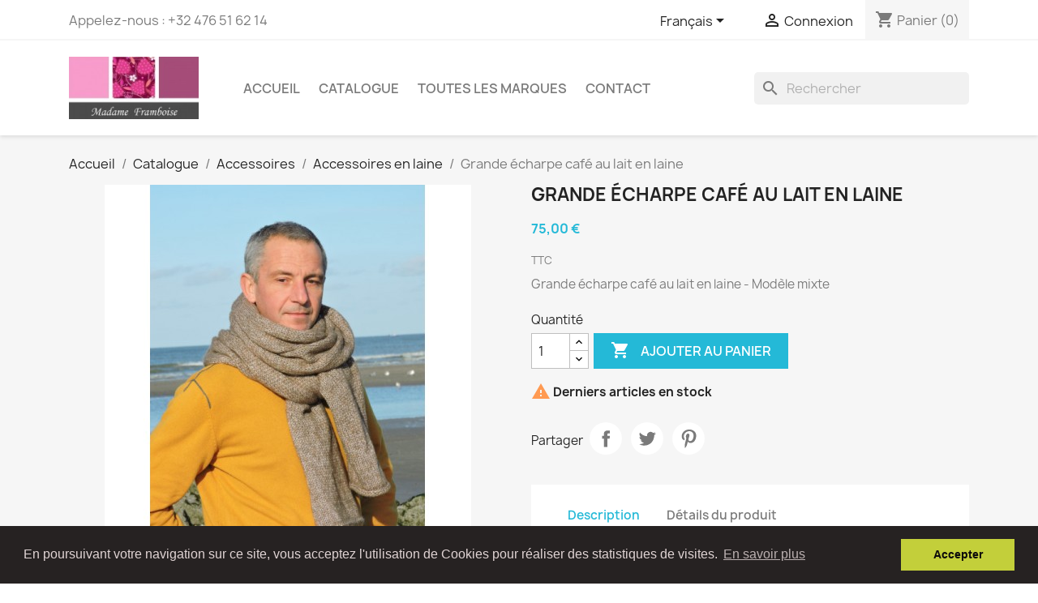

--- FILE ---
content_type: text/html; charset=utf-8
request_url: https://www.madame-framboise.be/fr/accessoires-en-laine/1108-grande-echarpe-cafe-au-lait-en-laine.html
body_size: 15408
content:
<!doctype html>
<html lang="fr-FR">

  <head>
    
      
  <meta charset="utf-8">


  <meta http-equiv="x-ua-compatible" content="ie=edge">



  <title>Grande écharpe café au lait en laine | Madame Framboise</title>
  
    
  
  <meta name="description" content="Grande écharpe en laine, couleurcafé au lait , laines de qualité (58 % kid mohair, 32% polyamide, 10 % laine vierge),  création belge (collection &quot;Anne Art chic&quot;)">
  <meta name="keywords" content="">
        <link rel="canonical" href="https://www.madame-framboise.be/fr/accessoires-en-laine/1108-grande-echarpe-cafe-au-lait-en-laine.html">
    
          <link rel="alternate" href="https://www.madame-framboise.be/fr/accessoires-en-laine/1108-grande-echarpe-cafe-au-lait-en-laine.html" hreflang="fr">
          <link rel="alternate" href="https://www.madame-framboise.be/en/woollen-accessories/1108-large-mocha-woollen-scarf.html" hreflang="en-us">
      
  
  
    <script type="application/ld+json">
  {
    "@context": "https://schema.org",
    "@type": "Organization",
    "name" : "Boutique Madame Framboise",
    "url" : "https://www.madame-framboise.be/fr/",
          "logo": {
        "@type": "ImageObject",
        "url":"https://www.madame-framboise.be/img/logo-1650923700.jpg"
      }
      }
</script>

<script type="application/ld+json">
  {
    "@context": "https://schema.org",
    "@type": "WebPage",
    "isPartOf": {
      "@type": "WebSite",
      "url":  "https://www.madame-framboise.be/fr/",
      "name": "Boutique Madame Framboise"
    },
    "name": "Grande écharpe café au lait en laine | Madame Framboise",
    "url":  "https://www.madame-framboise.be/fr/accessoires-en-laine/1108-grande-echarpe-cafe-au-lait-en-laine.html"
  }
</script>


  <script type="application/ld+json">
    {
      "@context": "https://schema.org",
      "@type": "BreadcrumbList",
      "itemListElement": [
                  {
            "@type": "ListItem",
            "position": 1,
            "name": "Accueil",
            "item": "https://www.madame-framboise.be/fr/"
          },                  {
            "@type": "ListItem",
            "position": 2,
            "name": "Catalogue",
            "item": "https://www.madame-framboise.be/fr/160-catalogue"
          },                  {
            "@type": "ListItem",
            "position": 3,
            "name": "Accessoires",
            "item": "https://www.madame-framboise.be/fr/20-accessoires"
          },                  {
            "@type": "ListItem",
            "position": 4,
            "name": "Accessoires en laine",
            "item": "https://www.madame-framboise.be/fr/99-accessoires-en-laine"
          },                  {
            "@type": "ListItem",
            "position": 5,
            "name": "Grande écharpe café au lait en laine",
            "item": "https://www.madame-framboise.be/fr/accessoires-en-laine/1108-grande-echarpe-cafe-au-lait-en-laine.html"
          }              ]
    }
  </script>
  
  
  
      <script type="application/ld+json">
  {
    "@context": "https://schema.org/",
    "@type": "Product",
    "name": "Grande écharpe café au lait en laine",
    "description": "Grande écharpe en laine, couleurcafé au lait , laines de qualité (58 % kid mohair, 32% polyamide, 10 % laine vierge),  création belge (collection &quot;Anne Art chic&quot;)",
    "category": "Accessoires en laine",
    "image" :"https://www.madame-framboise.be/3186-home_default/grande-echarpe-cafe-au-lait-en-laine.jpg",    "sku": "GECH-CAFE-01",
    "mpn": "GECH-CAFE-01"
        ,
    "brand": {
      "@type": "Thing",
      "name": "Boutique Madame Framboise"
    }
            ,
    "weight": {
        "@context": "https://schema.org",
        "@type": "QuantitativeValue",
        "value": "0.300000",
        "unitCode": "kg"
    }
        ,
    "offers": {
      "@type": "Offer",
      "priceCurrency": "EUR",
      "name": "Grande écharpe café au lait en laine",
      "price": "75",
      "url": "https://www.madame-framboise.be/fr/accessoires-en-laine/1108-grande-echarpe-cafe-au-lait-en-laine.html",
      "priceValidUntil": "2026-02-08",
              "image": ["https://www.madame-framboise.be/3186-large_default/grande-echarpe-cafe-au-lait-en-laine.jpg","https://www.madame-framboise.be/3184-large_default/grande-echarpe-cafe-au-lait-en-laine.jpg","https://www.madame-framboise.be/3185-large_default/grande-echarpe-cafe-au-lait-en-laine.jpg","https://www.madame-framboise.be/3182-large_default/grande-echarpe-cafe-au-lait-en-laine.jpg","https://www.madame-framboise.be/3183-large_default/grande-echarpe-cafe-au-lait-en-laine.jpg"],
            "sku": "GECH-CAFE-01",
      "mpn": "GECH-CAFE-01",
                                              "availability": "https://schema.org/InStock",
      "seller": {
        "@type": "Organization",
        "name": "Boutique Madame Framboise"
      }
    }
      }
</script>

  
  
    
  

  
    <meta property="og:title" content="Grande écharpe café au lait en laine | Madame Framboise" />
    <meta property="og:description" content="Grande écharpe en laine, couleurcafé au lait , laines de qualité (58 % kid mohair, 32% polyamide, 10 % laine vierge),  création belge (collection &quot;Anne Art chic&quot;)" />
    <meta property="og:url" content="https://www.madame-framboise.be/fr/accessoires-en-laine/1108-grande-echarpe-cafe-au-lait-en-laine.html" />
    <meta property="og:site_name" content="Boutique Madame Framboise" />
        



  <meta name="viewport" content="width=device-width, initial-scale=1">



  <link rel="icon" type="image/vnd.microsoft.icon" href="https://www.madame-framboise.be/img/favicon.ico?1650923700">
  <link rel="shortcut icon" type="image/x-icon" href="https://www.madame-framboise.be/img/favicon.ico?1650923700">



    <link rel="stylesheet" href="https://www.madame-framboise.be/themes/classic/assets/css/theme.css" type="text/css" media="all">
  <link rel="stylesheet" href="https://www.madame-framboise.be/modules/ps_socialfollow/views/css/ps_socialfollow.css" type="text/css" media="all">
  <link rel="stylesheet" href="/modules/ps_checkout/views/css/payments.css?version=7.5.0.7" type="text/css" media="all">
  <link rel="stylesheet" href="https://www.madame-framboise.be/modules/ps_searchbar/ps_searchbar.css" type="text/css" media="all">
  <link rel="stylesheet" href="https://www.madame-framboise.be/modules/pccookieconsent/views/css/cookieconsent.min.css" type="text/css" media="all">
  <link rel="stylesheet" href="https://www.madame-framboise.be/modules/facebookpsconnect/views/css/hook.css" type="text/css" media="all">
  <link rel="stylesheet" href="https://www.madame-framboise.be/modules/facebookpsconnect/views/css/connectors.css" type="text/css" media="all">
  <link rel="stylesheet" href="https://www.madame-framboise.be/modules/facebookpsconnect/views/css/bootstrap-social.css" type="text/css" media="all">
  <link rel="stylesheet" href="https://www.madame-framboise.be/js/jquery/ui/themes/base/minified/jquery-ui.min.css" type="text/css" media="all">
  <link rel="stylesheet" href="https://www.madame-framboise.be/js/jquery/ui/themes/base/minified/jquery.ui.theme.min.css" type="text/css" media="all">
  <link rel="stylesheet" href="https://www.madame-framboise.be/js/jquery/plugins/fancybox/jquery.fancybox.css" type="text/css" media="all">
  <link rel="stylesheet" href="https://www.madame-framboise.be/modules/ps_imageslider/css/homeslider.css" type="text/css" media="all">




  

  <script type="text/javascript">
        var btSl = {"ajaxUrl":"https:\/\/www.madame-framboise.be\/fr\/module\/facebookpsconnect\/ajax","token":"7708bac711ffa3f6909064daacf9d793"};
        var prestashop = {"cart":{"products":[],"totals":{"total":{"type":"total","label":"Total","amount":0,"value":"0,00\u00a0\u20ac"},"total_including_tax":{"type":"total","label":"Total TTC","amount":0,"value":"0,00\u00a0\u20ac"},"total_excluding_tax":{"type":"total","label":"Total HT :","amount":0,"value":"0,00\u00a0\u20ac"}},"subtotals":{"products":{"type":"products","label":"Sous-total","amount":0,"value":"0,00\u00a0\u20ac"},"discounts":null,"shipping":{"type":"shipping","label":"Livraison","amount":0,"value":""},"tax":null},"products_count":0,"summary_string":"0 articles","vouchers":{"allowed":1,"added":[]},"discounts":[],"minimalPurchase":0,"minimalPurchaseRequired":""},"currency":{"id":1,"name":"Euro","iso_code":"EUR","iso_code_num":"978","sign":"\u20ac"},"customer":{"lastname":null,"firstname":null,"email":null,"birthday":null,"newsletter":null,"newsletter_date_add":null,"optin":null,"website":null,"company":null,"siret":null,"ape":null,"is_logged":false,"gender":{"type":null,"name":null},"addresses":[]},"language":{"name":"Fran\u00e7ais (French)","iso_code":"fr","locale":"fr-FR","language_code":"fr","is_rtl":"0","date_format_lite":"d\/m\/Y","date_format_full":"d\/m\/Y H:i:s","id":1},"page":{"title":"","canonical":"https:\/\/www.madame-framboise.be\/fr\/accessoires-en-laine\/1108-grande-echarpe-cafe-au-lait-en-laine.html","meta":{"title":"Grande \u00e9charpe caf\u00e9 au lait en laine | Madame Framboise","description":"Grande \u00e9charpe en laine, couleurcaf\u00e9 au lait , laines de qualit\u00e9 (58 % kid mohair, 32% polyamide, 10 % laine vierge),  cr\u00e9ation belge (collection \"Anne Art chic\")","keywords":"","robots":"index"},"page_name":"product","body_classes":{"lang-fr":true,"lang-rtl":false,"country-BE":true,"currency-EUR":true,"layout-full-width":true,"page-product":true,"tax-display-enabled":true,"product-id-1108":true,"product-Grande \u00e9charpe caf\u00e9 au lait en laine":true,"product-id-category-99":true,"product-id-manufacturer-0":true,"product-id-supplier-0":true,"product-available-for-order":true},"admin_notifications":[]},"shop":{"name":"Boutique Madame Framboise","logo":"https:\/\/www.madame-framboise.be\/img\/logo-1650923700.jpg","stores_icon":"https:\/\/www.madame-framboise.be\/img\/logo_stores.png","favicon":"https:\/\/www.madame-framboise.be\/img\/favicon.ico"},"urls":{"base_url":"https:\/\/www.madame-framboise.be\/","current_url":"https:\/\/www.madame-framboise.be\/fr\/accessoires-en-laine\/1108-grande-echarpe-cafe-au-lait-en-laine.html","shop_domain_url":"https:\/\/www.madame-framboise.be","img_ps_url":"https:\/\/www.madame-framboise.be\/img\/","img_cat_url":"https:\/\/www.madame-framboise.be\/img\/c\/","img_lang_url":"https:\/\/www.madame-framboise.be\/img\/l\/","img_prod_url":"https:\/\/www.madame-framboise.be\/img\/p\/","img_manu_url":"https:\/\/www.madame-framboise.be\/img\/m\/","img_sup_url":"https:\/\/www.madame-framboise.be\/img\/su\/","img_ship_url":"https:\/\/www.madame-framboise.be\/img\/s\/","img_store_url":"https:\/\/www.madame-framboise.be\/img\/st\/","img_col_url":"https:\/\/www.madame-framboise.be\/img\/co\/","img_url":"https:\/\/www.madame-framboise.be\/themes\/classic\/assets\/img\/","css_url":"https:\/\/www.madame-framboise.be\/themes\/classic\/assets\/css\/","js_url":"https:\/\/www.madame-framboise.be\/themes\/classic\/assets\/js\/","pic_url":"https:\/\/www.madame-framboise.be\/upload\/","pages":{"address":"https:\/\/www.madame-framboise.be\/fr\/adresse","addresses":"https:\/\/www.madame-framboise.be\/fr\/adresses","authentication":"https:\/\/www.madame-framboise.be\/fr\/connexion","cart":"https:\/\/www.madame-framboise.be\/fr\/panier","category":"https:\/\/www.madame-framboise.be\/fr\/index.php?controller=category","cms":"https:\/\/www.madame-framboise.be\/fr\/index.php?controller=cms","contact":"https:\/\/www.madame-framboise.be\/fr\/nous-contacter","discount":"https:\/\/www.madame-framboise.be\/fr\/reduction","guest_tracking":"https:\/\/www.madame-framboise.be\/fr\/suivi-commande-invite","history":"https:\/\/www.madame-framboise.be\/fr\/historique-commandes","identity":"https:\/\/www.madame-framboise.be\/fr\/identite","index":"https:\/\/www.madame-framboise.be\/fr\/","my_account":"https:\/\/www.madame-framboise.be\/fr\/mon-compte","order_confirmation":"https:\/\/www.madame-framboise.be\/fr\/confirmation-commande","order_detail":"https:\/\/www.madame-framboise.be\/fr\/index.php?controller=order-detail","order_follow":"https:\/\/www.madame-framboise.be\/fr\/suivi-commande","order":"https:\/\/www.madame-framboise.be\/fr\/commande","order_return":"https:\/\/www.madame-framboise.be\/fr\/index.php?controller=order-return","order_slip":"https:\/\/www.madame-framboise.be\/fr\/avoirs","pagenotfound":"https:\/\/www.madame-framboise.be\/fr\/page-introuvable","password":"https:\/\/www.madame-framboise.be\/fr\/recuperation-mot-de-passe","pdf_invoice":"https:\/\/www.madame-framboise.be\/fr\/index.php?controller=pdf-invoice","pdf_order_return":"https:\/\/www.madame-framboise.be\/fr\/index.php?controller=pdf-order-return","pdf_order_slip":"https:\/\/www.madame-framboise.be\/fr\/index.php?controller=pdf-order-slip","prices_drop":"https:\/\/www.madame-framboise.be\/fr\/promotions","product":"https:\/\/www.madame-framboise.be\/fr\/index.php?controller=product","search":"https:\/\/www.madame-framboise.be\/fr\/recherche","sitemap":"https:\/\/www.madame-framboise.be\/fr\/plan du site","stores":"https:\/\/www.madame-framboise.be\/fr\/magasins","supplier":"https:\/\/www.madame-framboise.be\/fr\/fournisseur","register":"https:\/\/www.madame-framboise.be\/fr\/connexion?create_account=1","order_login":"https:\/\/www.madame-framboise.be\/fr\/commande?login=1"},"alternative_langs":{"fr":"https:\/\/www.madame-framboise.be\/fr\/accessoires-en-laine\/1108-grande-echarpe-cafe-au-lait-en-laine.html","en-us":"https:\/\/www.madame-framboise.be\/en\/woollen-accessories\/1108-large-mocha-woollen-scarf.html"},"theme_assets":"\/themes\/classic\/assets\/","actions":{"logout":"https:\/\/www.madame-framboise.be\/fr\/?mylogout="},"no_picture_image":{"bySize":{"small_default":{"url":"https:\/\/www.madame-framboise.be\/img\/p\/fr-default-small_default.jpg","width":98,"height":98},"cart_default":{"url":"https:\/\/www.madame-framboise.be\/img\/p\/fr-default-cart_default.jpg","width":125,"height":125},"home_default":{"url":"https:\/\/www.madame-framboise.be\/img\/p\/fr-default-home_default.jpg","width":250,"height":250},"medium_default":{"url":"https:\/\/www.madame-framboise.be\/img\/p\/fr-default-medium_default.jpg","width":452,"height":452},"large_default":{"url":"https:\/\/www.madame-framboise.be\/img\/p\/fr-default-large_default.jpg","width":800,"height":800}},"small":{"url":"https:\/\/www.madame-framboise.be\/img\/p\/fr-default-small_default.jpg","width":98,"height":98},"medium":{"url":"https:\/\/www.madame-framboise.be\/img\/p\/fr-default-home_default.jpg","width":250,"height":250},"large":{"url":"https:\/\/www.madame-framboise.be\/img\/p\/fr-default-large_default.jpg","width":800,"height":800},"legend":""}},"configuration":{"display_taxes_label":true,"display_prices_tax_incl":true,"is_catalog":false,"show_prices":true,"opt_in":{"partner":false},"quantity_discount":{"type":"discount","label":"Remise sur prix unitaire"},"voucher_enabled":1,"return_enabled":0},"field_required":[],"breadcrumb":{"links":[{"title":"Accueil","url":"https:\/\/www.madame-framboise.be\/fr\/"},{"title":"Catalogue","url":"https:\/\/www.madame-framboise.be\/fr\/160-catalogue"},{"title":"Accessoires","url":"https:\/\/www.madame-framboise.be\/fr\/20-accessoires"},{"title":"Accessoires en laine","url":"https:\/\/www.madame-framboise.be\/fr\/99-accessoires-en-laine"},{"title":"Grande \u00e9charpe caf\u00e9 au lait en laine","url":"https:\/\/www.madame-framboise.be\/fr\/accessoires-en-laine\/1108-grande-echarpe-cafe-au-lait-en-laine.html"}],"count":5},"link":{"protocol_link":"https:\/\/","protocol_content":"https:\/\/"},"time":1769228597,"static_token":"7708bac711ffa3f6909064daacf9d793","token":"50d3cac88a5a6a6567332ea2c8502570","debug":false};
        var ps_checkoutApplePayUrl = "https:\/\/www.madame-framboise.be\/fr\/module\/ps_checkout\/applepay?token=7708bac711ffa3f6909064daacf9d793";
        var ps_checkoutAutoRenderDisabled = false;
        var ps_checkoutCancelUrl = "https:\/\/www.madame-framboise.be\/fr\/module\/ps_checkout\/cancel?token=7708bac711ffa3f6909064daacf9d793";
        var ps_checkoutCardBrands = ["MASTERCARD","VISA","AMEX"];
        var ps_checkoutCardFundingSourceImg = "\/modules\/ps_checkout\/views\/img\/payment-cards.png";
        var ps_checkoutCardLogos = {"AMEX":"\/modules\/ps_checkout\/views\/img\/amex.svg","CB_NATIONALE":"\/modules\/ps_checkout\/views\/img\/cb.svg","DINERS":"\/modules\/ps_checkout\/views\/img\/diners.svg","DISCOVER":"\/modules\/ps_checkout\/views\/img\/discover.svg","JCB":"\/modules\/ps_checkout\/views\/img\/jcb.svg","MAESTRO":"\/modules\/ps_checkout\/views\/img\/maestro.svg","MASTERCARD":"\/modules\/ps_checkout\/views\/img\/mastercard.svg","UNIONPAY":"\/modules\/ps_checkout\/views\/img\/unionpay.svg","VISA":"\/modules\/ps_checkout\/views\/img\/visa.svg"};
        var ps_checkoutCartProductCount = 0;
        var ps_checkoutCheckUrl = "https:\/\/www.madame-framboise.be\/fr\/module\/ps_checkout\/check?token=7708bac711ffa3f6909064daacf9d793";
        var ps_checkoutCheckoutTranslations = {"checkout.go.back.label":"Tunnel de commande","checkout.go.back.link.title":"Retourner au tunnel de commande","checkout.card.payment":"Paiement par carte","checkout.page.heading":"R\u00e9sum\u00e9 de commande","checkout.cart.empty":"Votre panier d'achat est vide.","checkout.page.subheading.card":"Carte","checkout.page.subheading.paypal":"PayPal","checkout.payment.by.card":"Vous avez choisi de payer par carte.","checkout.payment.by.paypal":"Vous avez choisi de payer par PayPal.","checkout.order.summary":"Voici un r\u00e9sum\u00e9 de votre commande :","checkout.order.amount.total":"Le montant total de votre panier est de","checkout.order.included.tax":"(TTC)","checkout.order.confirm.label":"Veuillez finaliser votre commande en cliquant sur &quot;Je valide ma commande&quot;","checkout.payment.token.delete.modal.header":"Voulez-vous supprimer cette m\u00e9thode de paiement ?","checkout.payment.token.delete.modal.content":"Cette m\u00e9thode de paiement sera supprim\u00e9e de votre compte :","checkout.payment.token.delete.modal.confirm-button":"Supprimer cette m\u00e9thode de paiement","checkout.payment.loader.processing-request":"Veuillez patienter, nous traitons votre demande...","checkout.payment.others.link.label":"Autres moyens de paiement","checkout.payment.others.confirm.button.label":"Je valide ma commande","checkout.form.error.label":"Une erreur s'est produite lors du paiement. Veuillez r\u00e9essayer ou contacter le support.","loader-component.label.header":"Merci pour votre achat !","loader-component.label.body":"Veuillez patienter, nous traitons votre paiement","loader-component.label.body.longer":"Veuillez patienter, cela prend un peu plus de temps...","payment-method-logos.title":"Paiement 100% s\u00e9curis\u00e9","express-button.cart.separator":"ou","express-button.checkout.express-checkout":"Achat rapide","ok":"Ok","cancel":"Annuler","paypal.hosted-fields.label.card-name":"Nom du titulaire de la carte","paypal.hosted-fields.placeholder.card-name":"Nom du titulaire de la carte","paypal.hosted-fields.label.card-number":"Num\u00e9ro de carte","paypal.hosted-fields.placeholder.card-number":"Num\u00e9ro de carte","paypal.hosted-fields.label.expiration-date":"Date d'expiration","paypal.hosted-fields.placeholder.expiration-date":"MM\/YY","paypal.hosted-fields.label.cvv":"Code de s\u00e9curit\u00e9","paypal.hosted-fields.placeholder.cvv":"XXX","error.paypal-sdk":"L'instance du PayPal JavaScript SDK est manquante","error.google-pay-sdk":"L'instance du Google Pay Javascript SDK est manquante","error.apple-pay-sdk":"L'instance du Apple Pay Javascript SDK est manquante","error.google-pay.transaction-info":"Une erreur est survenue lors de la r\u00e9cup\u00e9ration des informations sur la transaction Google Pay","error.apple-pay.payment-request":"Une erreur est survenue lors de la r\u00e9cup\u00e9ration des informations sur la transaction Apple Pay","error.paypal-sdk.contingency.cancel":"Authentification du titulaire de carte annul\u00e9e, veuillez choisir un autre moyen de paiement ou essayez de nouveau.","error.paypal-sdk.contingency.error":"Une erreur est survenue lors de l'authentification du titulaire de la carte, veuillez choisir un autre moyen de paiement ou essayez de nouveau.","error.paypal-sdk.contingency.failure":"Echec de l'authentification du titulaire de la carte, veuillez choisir un autre moyen de paiement ou essayez de nouveau.","error.paypal-sdk.contingency.unknown":"L'identit\u00e9 du titulaire de la carte n'a pas pu \u00eatre v\u00e9rifi\u00e9e, veuillez choisir un autre moyen de paiement ou essayez de nouveau.","APPLE_PAY_MERCHANT_SESSION_VALIDATION_ERROR":"Nous ne pouvons pas traiter votre paiement Apple Pay pour le moment. Cela peut \u00eatre d\u00fb \u00e0 un probl\u00e8me de v\u00e9rification de la configuration du paiement pour ce site. Veuillez r\u00e9essayer plus tard ou choisir un autre moyen de paiement.","APPROVE_APPLE_PAY_VALIDATION_ERROR":"Un probl\u00e8me est survenu lors du traitement de votre paiement Apple Pay. Veuillez v\u00e9rifier les d\u00e9tails de votre commande et r\u00e9essayer, ou utilisez un autre mode de paiement."};
        var ps_checkoutCheckoutUrl = "https:\/\/www.madame-framboise.be\/fr\/commande";
        var ps_checkoutConfirmUrl = "https:\/\/www.madame-framboise.be\/fr\/confirmation-commande";
        var ps_checkoutCreateUrl = "https:\/\/www.madame-framboise.be\/fr\/module\/ps_checkout\/create?token=7708bac711ffa3f6909064daacf9d793";
        var ps_checkoutCustomMarks = {"google_pay":"\/modules\/ps_checkout\/views\/img\/google_pay.svg"};
        var ps_checkoutExpressCheckoutCartEnabled = false;
        var ps_checkoutExpressCheckoutOrderEnabled = false;
        var ps_checkoutExpressCheckoutProductEnabled = false;
        var ps_checkoutExpressCheckoutSelected = false;
        var ps_checkoutExpressCheckoutUrl = "https:\/\/www.madame-framboise.be\/fr\/module\/ps_checkout\/ExpressCheckout?token=7708bac711ffa3f6909064daacf9d793";
        var ps_checkoutFundingSource = "paypal";
        var ps_checkoutFundingSourcesSorted = ["card","bancontact","paypal","google_pay","ideal","eps","mybank","p24","blik"];
        var ps_checkoutGooglePayUrl = "https:\/\/www.madame-framboise.be\/fr\/module\/ps_checkout\/googlepay?token=7708bac711ffa3f6909064daacf9d793";
        var ps_checkoutHostedFieldsContingencies = "SCA_WHEN_REQUIRED";
        var ps_checkoutHostedFieldsEnabled = true;
        var ps_checkoutIconsPath = "\/modules\/ps_checkout\/views\/img\/icons\/";
        var ps_checkoutLoaderImage = "\/modules\/ps_checkout\/views\/img\/loader.svg";
        var ps_checkoutPartnerAttributionId = "PrestaShop_Cart_PSXO_PSDownload";
        var ps_checkoutPayLaterCartPageButtonEnabled = false;
        var ps_checkoutPayLaterCategoryPageBannerEnabled = false;
        var ps_checkoutPayLaterHomePageBannerEnabled = false;
        var ps_checkoutPayLaterOrderPageBannerEnabled = false;
        var ps_checkoutPayLaterOrderPageButtonEnabled = false;
        var ps_checkoutPayLaterOrderPageMessageEnabled = false;
        var ps_checkoutPayLaterProductPageBannerEnabled = false;
        var ps_checkoutPayLaterProductPageButtonEnabled = false;
        var ps_checkoutPayLaterProductPageMessageEnabled = false;
        var ps_checkoutPayPalButtonConfiguration = "";
        var ps_checkoutPayPalEnvironment = "LIVE";
        var ps_checkoutPayPalOrderId = "";
        var ps_checkoutPayPalSdkConfig = {"clientId":"AXjYFXWyb4xJCErTUDiFkzL0Ulnn-bMm4fal4G-1nQXQ1ZQxp06fOuE7naKUXGkq2TZpYSiI9xXbs4eo","merchantId":"VH7R25N95VM88","currency":"EUR","intent":"capture","commit":"false","vault":"false","integrationDate":"2022-14-06","dataPartnerAttributionId":"PrestaShop_Cart_PSXO_PSDownload","dataCspNonce":"","dataEnable3ds":"true","disableFunding":"paylater","enableFunding":"bancontact","components":"marks,funding-eligibility,googlepay"};
        var ps_checkoutPayWithTranslations = {"card":"Payer par Carte","bancontact":"Payer avec Bancontact","paypal":"Payer avec un compte PayPal","google_pay":"Payer avec Google Pay","ideal":"Payer avec iDEAL","eps":"Payer avec EPS","mybank":"Payer avec MyBank","p24":"Payer avec Przelewy24","blik":"Payer avec BLIK"};
        var ps_checkoutPaymentMethodLogosTitleImg = "\/modules\/ps_checkout\/views\/img\/icons\/lock_checkout.svg";
        var ps_checkoutPaymentUrl = "https:\/\/www.madame-framboise.be\/fr\/module\/ps_checkout\/payment?token=7708bac711ffa3f6909064daacf9d793";
        var ps_checkoutRenderPaymentMethodLogos = true;
        var ps_checkoutValidateUrl = "https:\/\/www.madame-framboise.be\/fr\/module\/ps_checkout\/validate?token=7708bac711ffa3f6909064daacf9d793";
        var ps_checkoutVaultUrl = "https:\/\/www.madame-framboise.be\/fr\/module\/ps_checkout\/vault?token=7708bac711ffa3f6909064daacf9d793";
        var ps_checkoutVersion = "7.5.0.7";
        var psemailsubscription_subscription = "https:\/\/www.madame-framboise.be\/fr\/module\/ps_emailsubscription\/subscription";
      </script>



  
<script async src="https://www.googletagmanager.com/gtag/js?id=UA-43316180-2"></script>
<script>
  window.dataLayer = window.dataLayer || [];
  function gtag(){dataLayer.push(arguments);}
  gtag('js', new Date());
  gtag(
    'config',
    'UA-43316180-2',
    {
      'debug_mode':false
                      }
  );
</script>

    <script type="application/ld+json">
        {
            "@context": "http://schema.org",
            "@type" : "Organization",
            "legalName" : "Madame framboise",
            "description" : "Boutique cadeau - artisanat du ùonde",
            "url" : "https://www.madame-framboise.be",
            "logo" : "https://www.madame-framboise.be/",
            "email" : "francoise.mathieu@madameframboise.eu",
            "address": {
                "@type": "PostalAddress",
                "streetAddress" : "rue Ry d&#039;Hez 22",
                "addressLocality" : "Baisy-Thy",
                "addressRegion" : "Brabant Wallon",
                "addressCountry" : "Belgique",
                "postalCode" : "1470"
            },
            "contactPoint": [{
                "@type": "ContactPoint",
                "telephone" : "+32 476 51 62 14",
                "contactType": "customer service"
            }],
            "sameAs": [
                "http://www.facebook.com/https://www.facebook.com/BoutiqueMadameFramboise/",                                                                                "https://www.instagram.com/https://www.instagram.com/boutiquemadameframboise/"            ]
        }
    </script>

    <script>
        window.addEventListener("load", function(){
            window.cookieconsent.initialise({
                "palette": {
                    "popup": {
                        "background": "#262222",
                        "text": "#e0d4d4"
                    },
                    "button": {
                                                "background": "#c3cf3a",
                        "text": "#0d0b0b"
                                            }
                },
                                                                                                                "content": {
                    "message": "En poursuivant votre navigation sur ce site, vous acceptez l&#039;utilisation de Cookies pour réaliser des statistiques de visites.",
                    "dismiss": "Accepter",
                    "link": "En savoir plus",
                    "href": "https://www.madame-framboise.be/fr/content/8-cgv"
                                    }
            })});
    </script>



    
  <meta property="og:type" content="product">
      <meta property="og:image" content="https://www.madame-framboise.be/3186-large_default/grande-echarpe-cafe-au-lait-en-laine.jpg">
  
      <meta property="product:pretax_price:amount" content="61.983471">
    <meta property="product:pretax_price:currency" content="EUR">
    <meta property="product:price:amount" content="75">
    <meta property="product:price:currency" content="EUR">
      <meta property="product:weight:value" content="0.300000">
  <meta property="product:weight:units" content="kg">
  
  </head>

  <body id="product" class="lang-fr country-be currency-eur layout-full-width page-product tax-display-enabled product-id-1108 product-grande-echarpe-cafe-au-lait-en-laine product-id-category-99 product-id-manufacturer-0 product-id-supplier-0 product-available-for-order">

    
      

    

    <main>
      
              

      <header id="header">
        
          
  <div class="header-banner">
    
  </div>



  <nav class="header-nav">
    <div class="container">
      <div class="row">
        <div class="hidden-sm-down">
          <div class="col-md-5 col-xs-12">
            <div id="_desktop_contact_link">
  <div id="contact-link">
                Appelez-nous : <span>+32 476 51 62 14</span>
      </div>
</div>

          </div>
          <div class="col-md-7 right-nav">
              <div id="_desktop_language_selector">
  <div class="language-selector-wrapper">
    <span id="language-selector-label" class="hidden-md-up">Langue :</span>
    <div class="language-selector dropdown js-dropdown">
      <button data-toggle="dropdown" class="hidden-sm-down btn-unstyle" aria-haspopup="true" aria-expanded="false" aria-label="Sélecteur de langue">
        <span class="expand-more">Français</span>
        <i class="material-icons expand-more">&#xE5C5;</i>
      </button>
      <ul class="dropdown-menu hidden-sm-down" aria-labelledby="language-selector-label">
                  <li  class="current" >
            <a href="https://www.madame-framboise.be/fr/accessoires-en-laine/1108-grande-echarpe-cafe-au-lait-en-laine.html" class="dropdown-item" data-iso-code="fr">Français</a>
          </li>
                  <li >
            <a href="https://www.madame-framboise.be/en/woollen-accessories/1108-large-mocha-woollen-scarf.html" class="dropdown-item" data-iso-code="en">English</a>
          </li>
              </ul>
      <select class="link hidden-md-up" aria-labelledby="language-selector-label">
                  <option value="https://www.madame-framboise.be/fr/accessoires-en-laine/1108-grande-echarpe-cafe-au-lait-en-laine.html" selected="selected" data-iso-code="fr">
            Français
          </option>
                  <option value="https://www.madame-framboise.be/en/woollen-accessories/1108-large-mocha-woollen-scarf.html" data-iso-code="en">
            English
          </option>
              </select>
    </div>
  </div>
</div>
<div id="_desktop_user_info">
  <div class="user-info">
          <a
        href="https://www.madame-framboise.be/fr/mon-compte"
        title="Identifiez-vous"
        rel="nofollow"
      >
        <i class="material-icons">&#xE7FF;</i>
        <span class="hidden-sm-down">Connexion</span>
      </a>
      </div>
</div>
<div id="_desktop_cart">
  <div class="blockcart cart-preview inactive" data-refresh-url="//www.madame-framboise.be/fr/module/ps_shoppingcart/ajax">
    <div class="header">
              <i class="material-icons shopping-cart" aria-hidden="true">shopping_cart</i>
        <span class="hidden-sm-down">Panier</span>
        <span class="cart-products-count">(0)</span>
          </div>
  </div>
</div>

          </div>
        </div>
        <div class="hidden-md-up text-sm-center mobile">
          <div class="float-xs-left" id="menu-icon">
            <i class="material-icons d-inline">&#xE5D2;</i>
          </div>
          <div class="float-xs-right" id="_mobile_cart"></div>
          <div class="float-xs-right" id="_mobile_user_info"></div>
          <div class="top-logo" id="_mobile_logo"></div>
          <div class="clearfix"></div>
        </div>
      </div>
    </div>
  </nav>



  <div class="header-top">
    <div class="container">
       <div class="row">
        <div class="col-md-2 hidden-sm-down" id="_desktop_logo">
                                    
  <a href="https://www.madame-framboise.be/fr/">
    <img
      class="logo img-fluid"
      src="https://www.madame-framboise.be/img/logo-1650923700.jpg"
      alt="Boutique Madame Framboise"
      width="186"
      height="90">
  </a>

                              </div>
        <div class="header-top-right col-md-10 col-sm-12 position-static">
          

<div class="menu js-top-menu position-static hidden-sm-down" id="_desktop_top_menu">
    
          <ul class="top-menu" id="top-menu" data-depth="0">
                    <li class="link" id="lnk-accueil">
                          <a
                class="dropdown-item"
                href="https://madame-framboise.be/fr/" data-depth="0"
                              >
                                Accueil
              </a>
                          </li>
                    <li class="link" id="lnk-catalogue">
                          <a
                class="dropdown-item"
                href="https://madame-framboise.be/fr/160-catalogue" data-depth="0"
                              >
                                Catalogue
              </a>
                          </li>
                    <li class="manufacturers" id="manufacturers">
                          <a
                class="dropdown-item"
                href="https://www.madame-framboise.be/fr/brands" data-depth="0"
                              >
                                                                      <span class="float-xs-right hidden-md-up">
                    <span data-target="#top_sub_menu_38395" data-toggle="collapse" class="navbar-toggler collapse-icons">
                      <i class="material-icons add">&#xE313;</i>
                      <i class="material-icons remove">&#xE316;</i>
                    </span>
                  </span>
                                Toutes les marques
              </a>
                            <div  class="popover sub-menu js-sub-menu collapse" id="top_sub_menu_38395">
                
          <ul class="top-menu"  data-depth="1">
                    <li class="manufacturer" id="manufacturer-15">
                          <a
                class="dropdown-item dropdown-submenu"
                href="https://www.madame-framboise.be/fr/brand/15-alaskan-maker" data-depth="1"
                              >
                                Alaskan Maker
              </a>
                          </li>
                    <li class="manufacturer" id="manufacturer-10">
                          <a
                class="dropdown-item dropdown-submenu"
                href="https://www.madame-framboise.be/fr/brand/10-anes-et-sens" data-depth="1"
                              >
                                Anes et Sens
              </a>
                          </li>
                    <li class="manufacturer" id="manufacturer-17">
                          <a
                class="dropdown-item dropdown-submenu"
                href="https://www.madame-framboise.be/fr/brand/17-angarde" data-depth="1"
                              >
                                Angarde
              </a>
                          </li>
                    <li class="manufacturer" id="manufacturer-7">
                          <a
                class="dropdown-item dropdown-submenu"
                href="https://www.madame-framboise.be/fr/brand/7-bertelles" data-depth="1"
                              >
                                Bertelles
              </a>
                          </li>
                    <li class="manufacturer" id="manufacturer-11">
                          <a
                class="dropdown-item dropdown-submenu"
                href="https://www.madame-framboise.be/fr/brand/11-bibol" data-depth="1"
                              >
                                Bibol
              </a>
                          </li>
                    <li class="manufacturer" id="manufacturer-14">
                          <a
                class="dropdown-item dropdown-submenu"
                href="https://www.madame-framboise.be/fr/brand/14-billybelt" data-depth="1"
                              >
                                Billybelt
              </a>
                          </li>
                    <li class="manufacturer" id="manufacturer-8">
                          <a
                class="dropdown-item dropdown-submenu"
                href="https://www.madame-framboise.be/fr/brand/8-cabaia" data-depth="1"
                              >
                                Cabaïa
              </a>
                          </li>
                    <li class="manufacturer" id="manufacturer-20">
                          <a
                class="dropdown-item dropdown-submenu"
                href="https://www.madame-framboise.be/fr/brand/20-cilio" data-depth="1"
                              >
                                Cilio
              </a>
                          </li>
                    <li class="manufacturer" id="manufacturer-12">
                          <a
                class="dropdown-item dropdown-submenu"
                href="https://www.madame-framboise.be/fr/brand/12-claude-dozorme" data-depth="1"
                              >
                                Claude Dozorme
              </a>
                          </li>
                    <li class="manufacturer" id="manufacturer-13">
                          <a
                class="dropdown-item dropdown-submenu"
                href="https://www.madame-framboise.be/fr/brand/13-cote-bougie-marrakech" data-depth="1"
                              >
                                Cöté Bougie - Marrakech
              </a>
                          </li>
                    <li class="manufacturer" id="manufacturer-3">
                          <a
                class="dropdown-item dropdown-submenu"
                href="https://www.madame-framboise.be/fr/brand/3-guy-delforge" data-depth="1"
                              >
                                Guy Delforge
              </a>
                          </li>
                    <li class="manufacturer" id="manufacturer-2">
                          <a
                class="dropdown-item dropdown-submenu"
                href="https://www.madame-framboise.be/fr/brand/2-kaszer" data-depth="1"
                              >
                                Kaszer
              </a>
                          </li>
                    <li class="manufacturer" id="manufacturer-9">
                          <a
                class="dropdown-item dropdown-submenu"
                href="https://www.madame-framboise.be/fr/brand/9-le-voyage-en-panier" data-depth="1"
                              >
                                Le Voyage en Panier
              </a>
                          </li>
                    <li class="manufacturer" id="manufacturer-16">
                          <a
                class="dropdown-item dropdown-submenu"
                href="https://www.madame-framboise.be/fr/brand/16-les-sens-de-marrakech" data-depth="1"
                              >
                                Les Sens de Marrakech
              </a>
                          </li>
                    <li class="manufacturer" id="manufacturer-6">
                          <a
                class="dropdown-item dropdown-submenu"
                href="https://www.madame-framboise.be/fr/brand/6-letol" data-depth="1"
                              >
                                Létol
              </a>
                          </li>
                    <li class="manufacturer" id="manufacturer-4">
                          <a
                class="dropdown-item dropdown-submenu"
                href="https://www.madame-framboise.be/fr/brand/4-tisanes-le-panda" data-depth="1"
                              >
                                Tisanes le Panda
              </a>
                          </li>
                    <li class="manufacturer" id="manufacturer-19">
                          <a
                class="dropdown-item dropdown-submenu"
                href="https://www.madame-framboise.be/fr/brand/19-zassenhaus" data-depth="1"
                              >
                                Zassenhaus
              </a>
                          </li>
              </ul>
    
              </div>
                          </li>
                    <li class="link" id="lnk-contact">
                          <a
                class="dropdown-item"
                href="https://madame-framboise.be/fr/content/30-contact" data-depth="0"
                              >
                                Contact
              </a>
                          </li>
              </ul>
    
    <div class="clearfix"></div>
</div>
<!-- Block search module TOP -->
<div id="search_widget" class="search-widget" data-search-controller-url="//www.madame-framboise.be/fr/recherche">
	<form method="get" action="//www.madame-framboise.be/fr/recherche">
		<input type="hidden" name="controller" value="search">
		<input type="text" name="s" value="" placeholder="Rechercher" aria-label="Rechercher">
		<button type="submit">
			<i class="material-icons search">&#xE8B6;</i>
      <span class="hidden-xl-down">Rechercher</span>
		</button>
	</form>
</div>
<!-- /Block search module TOP -->

        </div>
      </div>
      <div id="mobile_top_menu_wrapper" class="row hidden-md-up" style="display:none;">
        <div class="js-top-menu mobile" id="_mobile_top_menu"></div>
        <div class="js-top-menu-bottom">
          <div id="_mobile_currency_selector"></div>
          <div id="_mobile_language_selector"></div>
          <div id="_mobile_contact_link"></div>
        </div>
      </div>
    </div>
  </div>
  

        
      </header>

      <section id="wrapper">
        
          
<aside id="notifications">
  <div class="container">
    
    
    
      </div>
</aside>
        

        
        <div class="container">
          
            <nav data-depth="5" class="breadcrumb hidden-sm-down">
  <ol>
    
              
          <li>
                          <a href="https://www.madame-framboise.be/fr/"><span>Accueil</span></a>
                      </li>
        
              
          <li>
                          <a href="https://www.madame-framboise.be/fr/160-catalogue"><span>Catalogue</span></a>
                      </li>
        
              
          <li>
                          <a href="https://www.madame-framboise.be/fr/20-accessoires"><span>Accessoires</span></a>
                      </li>
        
              
          <li>
                          <a href="https://www.madame-framboise.be/fr/99-accessoires-en-laine"><span>Accessoires en laine</span></a>
                      </li>
        
              
          <li>
                          <span>Grande écharpe café au lait en laine</span>
                      </li>
        
          
  </ol>
</nav>
          

          

          
  <div id="content-wrapper" class="js-content-wrapper">
    
    

  <section id="main">
    <meta content="https://www.madame-framboise.be/fr/accessoires-en-laine/1108-grande-echarpe-cafe-au-lait-en-laine.html">

    <div class="row product-container js-product-container">
      <div class="col-md-6">
        
          <section class="page-content" id="content">
            
              
    <ul class="product-flags js-product-flags">
            </ul>


              
                <div class="images-container js-images-container">
  
    <div class="product-cover">
              <img
          class="js-qv-product-cover img-fluid"
          src="https://www.madame-framboise.be/3186-medium_default/grande-echarpe-cafe-au-lait-en-laine.jpg"
                      alt="Grande écharpe café au lait en laine | Madame Framboise"
            title="Grande écharpe café au lait en laine | Madame Framboise"
                    loading="lazy"
          width="452"
          height="452"
        >
        <div class="layer hidden-sm-down" data-toggle="modal" data-target="#product-modal">
          <i class="material-icons zoom-in">search</i>
        </div>
          </div>
  

  
    <div class="js-qv-mask mask">
      <ul class="product-images js-qv-product-images">
                  <li class="thumb-container js-thumb-container">
            <img
              class="thumb js-thumb  selected js-thumb-selected "
              data-image-medium-src="https://www.madame-framboise.be/3186-medium_default/grande-echarpe-cafe-au-lait-en-laine.jpg"
              data-image-large-src="https://www.madame-framboise.be/3186-large_default/grande-echarpe-cafe-au-lait-en-laine.jpg"
              src="https://www.madame-framboise.be/3186-small_default/grande-echarpe-cafe-au-lait-en-laine.jpg"
                              alt="Grande écharpe café au lait en laine | Madame Framboise"
                title="Grande écharpe café au lait en laine | Madame Framboise"
                            loading="lazy"
              width="98"
              height="98"
            >
          </li>
                  <li class="thumb-container js-thumb-container">
            <img
              class="thumb js-thumb "
              data-image-medium-src="https://www.madame-framboise.be/3184-medium_default/grande-echarpe-cafe-au-lait-en-laine.jpg"
              data-image-large-src="https://www.madame-framboise.be/3184-large_default/grande-echarpe-cafe-au-lait-en-laine.jpg"
              src="https://www.madame-framboise.be/3184-small_default/grande-echarpe-cafe-au-lait-en-laine.jpg"
                              alt="Grande écharpe café au lait en laine | Madame Framboise"
                title="Grande écharpe café au lait en laine | Madame Framboise"
                            loading="lazy"
              width="98"
              height="98"
            >
          </li>
                  <li class="thumb-container js-thumb-container">
            <img
              class="thumb js-thumb "
              data-image-medium-src="https://www.madame-framboise.be/3185-medium_default/grande-echarpe-cafe-au-lait-en-laine.jpg"
              data-image-large-src="https://www.madame-framboise.be/3185-large_default/grande-echarpe-cafe-au-lait-en-laine.jpg"
              src="https://www.madame-framboise.be/3185-small_default/grande-echarpe-cafe-au-lait-en-laine.jpg"
                              alt="Grande écharpe café au lait en laine | Madame Framboise"
                title="Grande écharpe café au lait en laine | Madame Framboise"
                            loading="lazy"
              width="98"
              height="98"
            >
          </li>
                  <li class="thumb-container js-thumb-container">
            <img
              class="thumb js-thumb "
              data-image-medium-src="https://www.madame-framboise.be/3182-medium_default/grande-echarpe-cafe-au-lait-en-laine.jpg"
              data-image-large-src="https://www.madame-framboise.be/3182-large_default/grande-echarpe-cafe-au-lait-en-laine.jpg"
              src="https://www.madame-framboise.be/3182-small_default/grande-echarpe-cafe-au-lait-en-laine.jpg"
                              alt="Grande écharpe café au lait en laine | Madame Framboise"
                title="Grande écharpe café au lait en laine | Madame Framboise"
                            loading="lazy"
              width="98"
              height="98"
            >
          </li>
                  <li class="thumb-container js-thumb-container">
            <img
              class="thumb js-thumb "
              data-image-medium-src="https://www.madame-framboise.be/3183-medium_default/grande-echarpe-cafe-au-lait-en-laine.jpg"
              data-image-large-src="https://www.madame-framboise.be/3183-large_default/grande-echarpe-cafe-au-lait-en-laine.jpg"
              src="https://www.madame-framboise.be/3183-small_default/grande-echarpe-cafe-au-lait-en-laine.jpg"
                              alt="Grande écharpe café au lait en laine | Madame Framboise"
                title="Grande écharpe café au lait en laine | Madame Framboise"
                            loading="lazy"
              width="98"
              height="98"
            >
          </li>
              </ul>
    </div>
  

</div>
              
              <div class="scroll-box-arrows">
                <i class="material-icons left">&#xE314;</i>
                <i class="material-icons right">&#xE315;</i>
              </div>

            
          </section>
        
        </div>
        <div class="col-md-6">
          
            
              <h1 class="h1">Grande écharpe café au lait en laine</h1>
            
          
          
              <div class="product-prices js-product-prices">
    
          

    
      <div
        class="product-price h5 ">

        <div class="current-price">
          <span class='current-price-value' content="75">
                                      75,00 €
                      </span>

                  </div>

        
                  
      </div>
    

    
          

    
          

    
          

    

    <div class="tax-shipping-delivery-label">
              TTC
            
      
                                          </div>
  </div>
          

          <div class="product-information">
            
              <div id="product-description-short-1108" class="product-description"><p>Grande écharpe café au lait en laine - Modèle mixte</p></div>
            

            
            <div class="product-actions js-product-actions">
              
                <form action="https://www.madame-framboise.be/fr/panier" method="post" id="add-to-cart-or-refresh">
                  <input type="hidden" name="token" value="7708bac711ffa3f6909064daacf9d793">
                  <input type="hidden" name="id_product" value="1108" id="product_page_product_id">
                  <input type="hidden" name="id_customization" value="0" id="product_customization_id" class="js-product-customization-id">

                  
                    <div class="product-variants js-product-variants">
  </div>
                  

                  
                                      

                  
                    <section class="product-discounts js-product-discounts">
  </section>
                  

                  
                    <div class="product-add-to-cart js-product-add-to-cart">
      <span class="control-label">Quantité</span>

    
      <div class="product-quantity clearfix">
        <div class="qty">
          <input
            type="number"
            name="qty"
            id="quantity_wanted"
            inputmode="numeric"
            pattern="[0-9]*"
                          value="1"
              min="1"
                        class="input-group"
            aria-label="Quantité"
          >
        </div>

        <div class="add">
          <button
            class="btn btn-primary add-to-cart"
            data-button-action="add-to-cart"
            type="submit"
                      >
            <i class="material-icons shopping-cart">&#xE547;</i>
            Ajouter au panier
          </button>
        </div>

        
      </div>
    

    
      <span id="product-availability" class="js-product-availability">
                              <i class="material-icons product-last-items">&#xE002;</i>
                    Derniers articles en stock
              </span>
    

    
      <p class="product-minimal-quantity js-product-minimal-quantity">
              </p>
    
  </div>
                  

                  
                    <div class="product-additional-info js-product-additional-info">
  

      <div class="social-sharing">
      <span>Partager</span>
      <ul>
                  <li class="facebook icon-gray"><a href="https://www.facebook.com/sharer.php?u=https%3A%2F%2Fwww.madame-framboise.be%2Ffr%2Faccessoires-en-laine%2F1108-grande-echarpe-cafe-au-lait-en-laine.html" class="text-hide" title="Partager" target="_blank" rel="noopener noreferrer">Partager</a></li>
                  <li class="twitter icon-gray"><a href="https://twitter.com/intent/tweet?text=Grande+%C3%A9charpe+caf%C3%A9+au+lait+en+laine https%3A%2F%2Fwww.madame-framboise.be%2Ffr%2Faccessoires-en-laine%2F1108-grande-echarpe-cafe-au-lait-en-laine.html" class="text-hide" title="Tweet" target="_blank" rel="noopener noreferrer">Tweet</a></li>
                  <li class="pinterest icon-gray"><a href="https://www.pinterest.com/pin/create/button/?url=https%3A%2F%2Fwww.madame-framboise.be%2Ffr%2Faccessoires-en-laine%2F1108-grande-echarpe-cafe-au-lait-en-laine.html/&amp;media=https%3A%2F%2Fwww.madame-framboise.be%2F3186%2Fgrande-echarpe-cafe-au-lait-en-laine.jpg&amp;description=Grande+%C3%A9charpe+caf%C3%A9+au+lait+en+laine" class="text-hide" title="Pinterest" target="_blank" rel="noopener noreferrer">Pinterest</a></li>
              </ul>
    </div>
  

</div>
                  

                                    
                </form>
              

            </div>

            
              
            

            
              <div class="tabs">
                <ul class="nav nav-tabs" role="tablist">
                                      <li class="nav-item">
                       <a
                         class="nav-link active js-product-nav-active"
                         data-toggle="tab"
                         href="#description"
                         role="tab"
                         aria-controls="description"
                          aria-selected="true">Description</a>
                    </li>
                                    <li class="nav-item">
                    <a
                      class="nav-link"
                      data-toggle="tab"
                      href="#product-details"
                      role="tab"
                      aria-controls="product-details"
                      >Détails du produit</a>
                  </li>
                                                    </ul>

                <div class="tab-content" id="tab-content">
                 <div class="tab-pane fade in active js-product-tab-active" id="description" role="tabpanel">
                   
                     <div class="product-description"><p><span>Grande écharpe en laine - Couleur café au lait</span></p>
<p>Création composée majoritairement de laines italiennes de haute qualité (58% kid mohair, 32% polyamide, 10% laine vierge) - point Jersey</p>
<p>Dimensions: 270 x 70 cm</p>
<p>Entretien : Lavage à froid - séchage à plat</p>
<p>Origine : Création artisanale belge </p>
<p></p></div>
                   
                 </div>

                 
                   <div class="js-product-details tab-pane fade"
     id="product-details"
     data-product="{&quot;id_shop_default&quot;:&quot;1&quot;,&quot;id_manufacturer&quot;:&quot;0&quot;,&quot;id_supplier&quot;:&quot;0&quot;,&quot;reference&quot;:&quot;GECH-CAFE-01&quot;,&quot;is_virtual&quot;:&quot;0&quot;,&quot;delivery_in_stock&quot;:null,&quot;delivery_out_stock&quot;:null,&quot;id_category_default&quot;:&quot;99&quot;,&quot;on_sale&quot;:&quot;0&quot;,&quot;online_only&quot;:&quot;0&quot;,&quot;ecotax&quot;:0,&quot;minimal_quantity&quot;:&quot;1&quot;,&quot;low_stock_threshold&quot;:null,&quot;low_stock_alert&quot;:&quot;0&quot;,&quot;price&quot;:&quot;75,00\u00a0\u20ac&quot;,&quot;unity&quot;:&quot;&quot;,&quot;unit_price_ratio&quot;:&quot;0.000000&quot;,&quot;additional_shipping_cost&quot;:&quot;0.000000&quot;,&quot;customizable&quot;:&quot;0&quot;,&quot;text_fields&quot;:&quot;0&quot;,&quot;uploadable_files&quot;:&quot;0&quot;,&quot;redirect_type&quot;:&quot;404&quot;,&quot;id_type_redirected&quot;:&quot;0&quot;,&quot;available_for_order&quot;:&quot;1&quot;,&quot;available_date&quot;:&quot;0000-00-00&quot;,&quot;show_condition&quot;:&quot;1&quot;,&quot;condition&quot;:&quot;new&quot;,&quot;show_price&quot;:&quot;1&quot;,&quot;indexed&quot;:&quot;1&quot;,&quot;visibility&quot;:&quot;both&quot;,&quot;cache_default_attribute&quot;:&quot;0&quot;,&quot;advanced_stock_management&quot;:&quot;0&quot;,&quot;date_add&quot;:&quot;2020-11-24 13:05:03&quot;,&quot;date_upd&quot;:&quot;2022-11-18 15:00:06&quot;,&quot;pack_stock_type&quot;:&quot;3&quot;,&quot;meta_description&quot;:&quot;Grande \u00e9charpe en laine, couleurcaf\u00e9 au lait , laines de qualit\u00e9 (58 % kid mohair, 32% polyamide, 10 % laine vierge),  cr\u00e9ation belge (collection \&quot;Anne Art chic\&quot;)&quot;,&quot;meta_keywords&quot;:&quot;&quot;,&quot;meta_title&quot;:&quot;Grande \u00e9charpe caf\u00e9 au lait en laine | Madame Framboise&quot;,&quot;link_rewrite&quot;:&quot;grande-echarpe-cafe-au-lait-en-laine&quot;,&quot;name&quot;:&quot;Grande \u00e9charpe caf\u00e9 au lait en laine&quot;,&quot;description&quot;:&quot;&lt;p&gt;&lt;span&gt;Grande \u00e9charpe en laine - Couleur caf\u00e9 au lait&lt;\/span&gt;&lt;\/p&gt;\n&lt;p&gt;Cr\u00e9ation compos\u00e9e majoritairement de laines italiennes de haute qualit\u00e9 (58% kid mohair, 32% polyamide, 10% laine vierge) - point Jersey&lt;\/p&gt;\n&lt;p&gt;Dimensions: 270 x 70 cm&lt;\/p&gt;\n&lt;p&gt;Entretien : Lavage \u00e0 froid - s\u00e9chage \u00e0 plat&lt;\/p&gt;\n&lt;p&gt;Origine : Cr\u00e9ation artisanale belge\u00a0&lt;\/p&gt;\n&lt;p&gt;&lt;\/p&gt;&quot;,&quot;description_short&quot;:&quot;&lt;p&gt;Grande \u00e9charpe caf\u00e9 au lait en laine - Mod\u00e8le mixte&lt;\/p&gt;&quot;,&quot;available_now&quot;:&quot;Pi\u00e8ce unique&quot;,&quot;available_later&quot;:&quot;&quot;,&quot;id&quot;:1108,&quot;id_product&quot;:1108,&quot;out_of_stock&quot;:2,&quot;new&quot;:0,&quot;id_product_attribute&quot;:&quot;0&quot;,&quot;quantity_wanted&quot;:1,&quot;extraContent&quot;:[],&quot;allow_oosp&quot;:0,&quot;category&quot;:&quot;accessoires-en-laine&quot;,&quot;category_name&quot;:&quot;Accessoires en laine&quot;,&quot;link&quot;:&quot;https:\/\/www.madame-framboise.be\/fr\/accessoires-en-laine\/1108-grande-echarpe-cafe-au-lait-en-laine.html&quot;,&quot;attribute_price&quot;:0,&quot;price_tax_exc&quot;:61.983471,&quot;price_without_reduction&quot;:75,&quot;reduction&quot;:0,&quot;specific_prices&quot;:[],&quot;quantity&quot;:1,&quot;quantity_all_versions&quot;:1,&quot;id_image&quot;:&quot;fr-default&quot;,&quot;features&quot;:[],&quot;attachments&quot;:[],&quot;virtual&quot;:0,&quot;pack&quot;:0,&quot;packItems&quot;:[],&quot;nopackprice&quot;:0,&quot;customization_required&quot;:false,&quot;rate&quot;:21,&quot;tax_name&quot;:&quot;TVA BE 21%&quot;,&quot;ecotax_rate&quot;:0,&quot;unit_price&quot;:&quot;&quot;,&quot;customizations&quot;:{&quot;fields&quot;:[]},&quot;id_customization&quot;:0,&quot;is_customizable&quot;:false,&quot;show_quantities&quot;:false,&quot;quantity_label&quot;:&quot;Produit&quot;,&quot;quantity_discounts&quot;:[],&quot;customer_group_discount&quot;:0,&quot;images&quot;:[{&quot;bySize&quot;:{&quot;small_default&quot;:{&quot;url&quot;:&quot;https:\/\/www.madame-framboise.be\/3186-small_default\/grande-echarpe-cafe-au-lait-en-laine.jpg&quot;,&quot;width&quot;:98,&quot;height&quot;:98},&quot;cart_default&quot;:{&quot;url&quot;:&quot;https:\/\/www.madame-framboise.be\/3186-cart_default\/grande-echarpe-cafe-au-lait-en-laine.jpg&quot;,&quot;width&quot;:125,&quot;height&quot;:125},&quot;home_default&quot;:{&quot;url&quot;:&quot;https:\/\/www.madame-framboise.be\/3186-home_default\/grande-echarpe-cafe-au-lait-en-laine.jpg&quot;,&quot;width&quot;:250,&quot;height&quot;:250},&quot;medium_default&quot;:{&quot;url&quot;:&quot;https:\/\/www.madame-framboise.be\/3186-medium_default\/grande-echarpe-cafe-au-lait-en-laine.jpg&quot;,&quot;width&quot;:452,&quot;height&quot;:452},&quot;large_default&quot;:{&quot;url&quot;:&quot;https:\/\/www.madame-framboise.be\/3186-large_default\/grande-echarpe-cafe-au-lait-en-laine.jpg&quot;,&quot;width&quot;:800,&quot;height&quot;:800}},&quot;small&quot;:{&quot;url&quot;:&quot;https:\/\/www.madame-framboise.be\/3186-small_default\/grande-echarpe-cafe-au-lait-en-laine.jpg&quot;,&quot;width&quot;:98,&quot;height&quot;:98},&quot;medium&quot;:{&quot;url&quot;:&quot;https:\/\/www.madame-framboise.be\/3186-home_default\/grande-echarpe-cafe-au-lait-en-laine.jpg&quot;,&quot;width&quot;:250,&quot;height&quot;:250},&quot;large&quot;:{&quot;url&quot;:&quot;https:\/\/www.madame-framboise.be\/3186-large_default\/grande-echarpe-cafe-au-lait-en-laine.jpg&quot;,&quot;width&quot;:800,&quot;height&quot;:800},&quot;legend&quot;:&quot;Grande \u00e9charpe caf\u00e9 au lait en laine | Madame Framboise&quot;,&quot;id_image&quot;:&quot;3186&quot;,&quot;cover&quot;:&quot;1&quot;,&quot;position&quot;:&quot;1&quot;,&quot;associatedVariants&quot;:[]},{&quot;bySize&quot;:{&quot;small_default&quot;:{&quot;url&quot;:&quot;https:\/\/www.madame-framboise.be\/3184-small_default\/grande-echarpe-cafe-au-lait-en-laine.jpg&quot;,&quot;width&quot;:98,&quot;height&quot;:98},&quot;cart_default&quot;:{&quot;url&quot;:&quot;https:\/\/www.madame-framboise.be\/3184-cart_default\/grande-echarpe-cafe-au-lait-en-laine.jpg&quot;,&quot;width&quot;:125,&quot;height&quot;:125},&quot;home_default&quot;:{&quot;url&quot;:&quot;https:\/\/www.madame-framboise.be\/3184-home_default\/grande-echarpe-cafe-au-lait-en-laine.jpg&quot;,&quot;width&quot;:250,&quot;height&quot;:250},&quot;medium_default&quot;:{&quot;url&quot;:&quot;https:\/\/www.madame-framboise.be\/3184-medium_default\/grande-echarpe-cafe-au-lait-en-laine.jpg&quot;,&quot;width&quot;:452,&quot;height&quot;:452},&quot;large_default&quot;:{&quot;url&quot;:&quot;https:\/\/www.madame-framboise.be\/3184-large_default\/grande-echarpe-cafe-au-lait-en-laine.jpg&quot;,&quot;width&quot;:800,&quot;height&quot;:800}},&quot;small&quot;:{&quot;url&quot;:&quot;https:\/\/www.madame-framboise.be\/3184-small_default\/grande-echarpe-cafe-au-lait-en-laine.jpg&quot;,&quot;width&quot;:98,&quot;height&quot;:98},&quot;medium&quot;:{&quot;url&quot;:&quot;https:\/\/www.madame-framboise.be\/3184-home_default\/grande-echarpe-cafe-au-lait-en-laine.jpg&quot;,&quot;width&quot;:250,&quot;height&quot;:250},&quot;large&quot;:{&quot;url&quot;:&quot;https:\/\/www.madame-framboise.be\/3184-large_default\/grande-echarpe-cafe-au-lait-en-laine.jpg&quot;,&quot;width&quot;:800,&quot;height&quot;:800},&quot;legend&quot;:&quot;Grande \u00e9charpe caf\u00e9 au lait en laine | Madame Framboise&quot;,&quot;id_image&quot;:&quot;3184&quot;,&quot;cover&quot;:null,&quot;position&quot;:&quot;2&quot;,&quot;associatedVariants&quot;:[]},{&quot;bySize&quot;:{&quot;small_default&quot;:{&quot;url&quot;:&quot;https:\/\/www.madame-framboise.be\/3185-small_default\/grande-echarpe-cafe-au-lait-en-laine.jpg&quot;,&quot;width&quot;:98,&quot;height&quot;:98},&quot;cart_default&quot;:{&quot;url&quot;:&quot;https:\/\/www.madame-framboise.be\/3185-cart_default\/grande-echarpe-cafe-au-lait-en-laine.jpg&quot;,&quot;width&quot;:125,&quot;height&quot;:125},&quot;home_default&quot;:{&quot;url&quot;:&quot;https:\/\/www.madame-framboise.be\/3185-home_default\/grande-echarpe-cafe-au-lait-en-laine.jpg&quot;,&quot;width&quot;:250,&quot;height&quot;:250},&quot;medium_default&quot;:{&quot;url&quot;:&quot;https:\/\/www.madame-framboise.be\/3185-medium_default\/grande-echarpe-cafe-au-lait-en-laine.jpg&quot;,&quot;width&quot;:452,&quot;height&quot;:452},&quot;large_default&quot;:{&quot;url&quot;:&quot;https:\/\/www.madame-framboise.be\/3185-large_default\/grande-echarpe-cafe-au-lait-en-laine.jpg&quot;,&quot;width&quot;:800,&quot;height&quot;:800}},&quot;small&quot;:{&quot;url&quot;:&quot;https:\/\/www.madame-framboise.be\/3185-small_default\/grande-echarpe-cafe-au-lait-en-laine.jpg&quot;,&quot;width&quot;:98,&quot;height&quot;:98},&quot;medium&quot;:{&quot;url&quot;:&quot;https:\/\/www.madame-framboise.be\/3185-home_default\/grande-echarpe-cafe-au-lait-en-laine.jpg&quot;,&quot;width&quot;:250,&quot;height&quot;:250},&quot;large&quot;:{&quot;url&quot;:&quot;https:\/\/www.madame-framboise.be\/3185-large_default\/grande-echarpe-cafe-au-lait-en-laine.jpg&quot;,&quot;width&quot;:800,&quot;height&quot;:800},&quot;legend&quot;:&quot;Grande \u00e9charpe caf\u00e9 au lait en laine | Madame Framboise&quot;,&quot;id_image&quot;:&quot;3185&quot;,&quot;cover&quot;:null,&quot;position&quot;:&quot;3&quot;,&quot;associatedVariants&quot;:[]},{&quot;bySize&quot;:{&quot;small_default&quot;:{&quot;url&quot;:&quot;https:\/\/www.madame-framboise.be\/3182-small_default\/grande-echarpe-cafe-au-lait-en-laine.jpg&quot;,&quot;width&quot;:98,&quot;height&quot;:98},&quot;cart_default&quot;:{&quot;url&quot;:&quot;https:\/\/www.madame-framboise.be\/3182-cart_default\/grande-echarpe-cafe-au-lait-en-laine.jpg&quot;,&quot;width&quot;:125,&quot;height&quot;:125},&quot;home_default&quot;:{&quot;url&quot;:&quot;https:\/\/www.madame-framboise.be\/3182-home_default\/grande-echarpe-cafe-au-lait-en-laine.jpg&quot;,&quot;width&quot;:250,&quot;height&quot;:250},&quot;medium_default&quot;:{&quot;url&quot;:&quot;https:\/\/www.madame-framboise.be\/3182-medium_default\/grande-echarpe-cafe-au-lait-en-laine.jpg&quot;,&quot;width&quot;:452,&quot;height&quot;:452},&quot;large_default&quot;:{&quot;url&quot;:&quot;https:\/\/www.madame-framboise.be\/3182-large_default\/grande-echarpe-cafe-au-lait-en-laine.jpg&quot;,&quot;width&quot;:800,&quot;height&quot;:800}},&quot;small&quot;:{&quot;url&quot;:&quot;https:\/\/www.madame-framboise.be\/3182-small_default\/grande-echarpe-cafe-au-lait-en-laine.jpg&quot;,&quot;width&quot;:98,&quot;height&quot;:98},&quot;medium&quot;:{&quot;url&quot;:&quot;https:\/\/www.madame-framboise.be\/3182-home_default\/grande-echarpe-cafe-au-lait-en-laine.jpg&quot;,&quot;width&quot;:250,&quot;height&quot;:250},&quot;large&quot;:{&quot;url&quot;:&quot;https:\/\/www.madame-framboise.be\/3182-large_default\/grande-echarpe-cafe-au-lait-en-laine.jpg&quot;,&quot;width&quot;:800,&quot;height&quot;:800},&quot;legend&quot;:&quot;Grande \u00e9charpe caf\u00e9 au lait en laine | Madame Framboise&quot;,&quot;id_image&quot;:&quot;3182&quot;,&quot;cover&quot;:null,&quot;position&quot;:&quot;4&quot;,&quot;associatedVariants&quot;:[]},{&quot;bySize&quot;:{&quot;small_default&quot;:{&quot;url&quot;:&quot;https:\/\/www.madame-framboise.be\/3183-small_default\/grande-echarpe-cafe-au-lait-en-laine.jpg&quot;,&quot;width&quot;:98,&quot;height&quot;:98},&quot;cart_default&quot;:{&quot;url&quot;:&quot;https:\/\/www.madame-framboise.be\/3183-cart_default\/grande-echarpe-cafe-au-lait-en-laine.jpg&quot;,&quot;width&quot;:125,&quot;height&quot;:125},&quot;home_default&quot;:{&quot;url&quot;:&quot;https:\/\/www.madame-framboise.be\/3183-home_default\/grande-echarpe-cafe-au-lait-en-laine.jpg&quot;,&quot;width&quot;:250,&quot;height&quot;:250},&quot;medium_default&quot;:{&quot;url&quot;:&quot;https:\/\/www.madame-framboise.be\/3183-medium_default\/grande-echarpe-cafe-au-lait-en-laine.jpg&quot;,&quot;width&quot;:452,&quot;height&quot;:452},&quot;large_default&quot;:{&quot;url&quot;:&quot;https:\/\/www.madame-framboise.be\/3183-large_default\/grande-echarpe-cafe-au-lait-en-laine.jpg&quot;,&quot;width&quot;:800,&quot;height&quot;:800}},&quot;small&quot;:{&quot;url&quot;:&quot;https:\/\/www.madame-framboise.be\/3183-small_default\/grande-echarpe-cafe-au-lait-en-laine.jpg&quot;,&quot;width&quot;:98,&quot;height&quot;:98},&quot;medium&quot;:{&quot;url&quot;:&quot;https:\/\/www.madame-framboise.be\/3183-home_default\/grande-echarpe-cafe-au-lait-en-laine.jpg&quot;,&quot;width&quot;:250,&quot;height&quot;:250},&quot;large&quot;:{&quot;url&quot;:&quot;https:\/\/www.madame-framboise.be\/3183-large_default\/grande-echarpe-cafe-au-lait-en-laine.jpg&quot;,&quot;width&quot;:800,&quot;height&quot;:800},&quot;legend&quot;:&quot;Grande \u00e9charpe caf\u00e9 au lait en laine | Madame Framboise&quot;,&quot;id_image&quot;:&quot;3183&quot;,&quot;cover&quot;:null,&quot;position&quot;:&quot;5&quot;,&quot;associatedVariants&quot;:[]}],&quot;cover&quot;:{&quot;bySize&quot;:{&quot;small_default&quot;:{&quot;url&quot;:&quot;https:\/\/www.madame-framboise.be\/3186-small_default\/grande-echarpe-cafe-au-lait-en-laine.jpg&quot;,&quot;width&quot;:98,&quot;height&quot;:98},&quot;cart_default&quot;:{&quot;url&quot;:&quot;https:\/\/www.madame-framboise.be\/3186-cart_default\/grande-echarpe-cafe-au-lait-en-laine.jpg&quot;,&quot;width&quot;:125,&quot;height&quot;:125},&quot;home_default&quot;:{&quot;url&quot;:&quot;https:\/\/www.madame-framboise.be\/3186-home_default\/grande-echarpe-cafe-au-lait-en-laine.jpg&quot;,&quot;width&quot;:250,&quot;height&quot;:250},&quot;medium_default&quot;:{&quot;url&quot;:&quot;https:\/\/www.madame-framboise.be\/3186-medium_default\/grande-echarpe-cafe-au-lait-en-laine.jpg&quot;,&quot;width&quot;:452,&quot;height&quot;:452},&quot;large_default&quot;:{&quot;url&quot;:&quot;https:\/\/www.madame-framboise.be\/3186-large_default\/grande-echarpe-cafe-au-lait-en-laine.jpg&quot;,&quot;width&quot;:800,&quot;height&quot;:800}},&quot;small&quot;:{&quot;url&quot;:&quot;https:\/\/www.madame-framboise.be\/3186-small_default\/grande-echarpe-cafe-au-lait-en-laine.jpg&quot;,&quot;width&quot;:98,&quot;height&quot;:98},&quot;medium&quot;:{&quot;url&quot;:&quot;https:\/\/www.madame-framboise.be\/3186-home_default\/grande-echarpe-cafe-au-lait-en-laine.jpg&quot;,&quot;width&quot;:250,&quot;height&quot;:250},&quot;large&quot;:{&quot;url&quot;:&quot;https:\/\/www.madame-framboise.be\/3186-large_default\/grande-echarpe-cafe-au-lait-en-laine.jpg&quot;,&quot;width&quot;:800,&quot;height&quot;:800},&quot;legend&quot;:&quot;Grande \u00e9charpe caf\u00e9 au lait en laine | Madame Framboise&quot;,&quot;id_image&quot;:&quot;3186&quot;,&quot;cover&quot;:&quot;1&quot;,&quot;position&quot;:&quot;1&quot;,&quot;associatedVariants&quot;:[]},&quot;has_discount&quot;:false,&quot;discount_type&quot;:null,&quot;discount_percentage&quot;:null,&quot;discount_percentage_absolute&quot;:null,&quot;discount_amount&quot;:null,&quot;discount_amount_to_display&quot;:null,&quot;price_amount&quot;:75,&quot;unit_price_full&quot;:&quot;&quot;,&quot;show_availability&quot;:true,&quot;availability_date&quot;:null,&quot;availability_message&quot;:&quot;Derniers articles en stock&quot;,&quot;availability&quot;:&quot;last_remaining_items&quot;}"
     role="tabpanel"
  >
  
              <div class="product-reference">
        <label class="label">Référence </label>
        <span>GECH-CAFE-01</span>
      </div>
      

  
      

  
      

  
    <div class="product-out-of-stock">
      
    </div>
  

  
      

    
      

  
          <div class="product-condition">
        <label class="label">État </label>
        <link href="https://schema.org/NewCondition"/>
        <span>Nouveau</span>
      </div>
      
</div>
                 

                 
                                    

                               </div>
            </div>
          
        </div>
      </div>
    </div>

    
          

    
      <script type="text/javascript">
      document.addEventListener('DOMContentLoaded', function() {
        gtag("event", "view_item", {"send_to": "UA-43316180-2", "currency": "EUR", "value": 75, "items": [{"item_id":1108,"item_name":"Grande écharpe café au lait en laine","affiliation":"Boutique Madame Framboise","index":0,"price":75,"quantity":1,"item_category":"Accessoires en laine","item_category2":"Belgique"}]});
      });
</script>
<script type="application/ld+json" data-keepinline>
    {
        "@context": "https://schema.org/",
        "@type": "Product",
        "@id": "https://www.madame-framboise.be/fr/accessoires-en-laine/1108-grande-echarpe-cafe-au-lait-en-laine.html/#product",
        "name": "Grande écharpe café au lait en laine",
        "url": "https://www.madame-framboise.be/fr/accessoires-en-laine/1108-grande-echarpe-cafe-au-lait-en-laine.html",
        "image": [
            "https://www.madame-framboise.be/3186-large_default/grande-echarpe-cafe-au-lait-en-laine.jpg"
        ],
        "description": "Grande écharpe en laine - Couleur café au lait
Création composée majoritairement de laines italiennes de haute qualité (58% kid mohair, 32% polyamide, 10% laine vierge) - point Jersey
Dimensions: 270 x 70 cm
Entretien : Lavage à froid - séchage à plat
Origine : Création artisanale belge ",
        "sku": "GECH-CAFE-01",
        
        
        
        "offers": {
            "@type": "Offer",
            "url": "https://www.madame-framboise.be/fr/accessoires-en-laine/1108-grande-echarpe-cafe-au-lait-en-laine.html",
            "priceCurrency": "EUR",
            "price": "75",
            "priceValidUntil": "2027-01-24 05:23:17",            "itemCondition": "https://schema.org/NewCondition",
            "availability": "https://schema.org/InStock"
        }
        
            }

</script><section class="featured-products clearfix mt-3">
  <h2>
          8 autres produits dans la même catégorie :
      </h2>
  
<div class="products">
            
<div class="js-product product col-xs-6 col-lg-4 col-xl-3">
  <article class="product-miniature js-product-miniature" data-id-product="1041" data-id-product-attribute="0">
    <div class="thumbnail-container">
      <div class="thumbnail-top">
        
                      <a href="https://www.madame-framboise.be/fr/accessoires-en-laine/1041-grande-echarpe-gris-chine-en-laine.html" class="thumbnail product-thumbnail">
              <img
                src="https://www.madame-framboise.be/3071-home_default/grande-echarpe-gris-chine-en-laine.jpg"
                alt="Grande écharpe gris chiné en laine | Madame Framboise"
                loading="lazy"
                data-full-size-image-url="https://www.madame-framboise.be/3071-large_default/grande-echarpe-gris-chine-en-laine.jpg"
                width="250"
                height="250"
              />
            </a>
                  

        <div class="highlighted-informations no-variants">
          
            <a class="quick-view js-quick-view" href="#" data-link-action="quickview">
              <i class="material-icons search">&#xE8B6;</i> Aperçu rapide
            </a>
          

          
                      
        </div>
      </div>

      <div class="product-description">
        
                      <h2 class="h3 product-title"><a href="https://www.madame-framboise.be/fr/accessoires-en-laine/1041-grande-echarpe-gris-chine-en-laine.html" content="https://www.madame-framboise.be/fr/accessoires-en-laine/1041-grande-echarpe-gris-chine-en-laine.html">Grande écharpe gris chiné...</a></h2>
                  

        
                      <div class="product-price-and-shipping">
              
              

              <span class="price" aria-label="Prix">
                                                  75,00 €
                              </span>

              

              
            </div>
                  

        
          
        
      </div>

      
    <ul class="product-flags js-product-flags">
                    <li class="product-flag out_of_stock">Rupture de stock</li>
            </ul>

    </div>
  </article>
</div>

            
<div class="js-product product col-xs-6 col-lg-4 col-xl-3">
  <article class="product-miniature js-product-miniature" data-id-product="984" data-id-product-attribute="0">
    <div class="thumbnail-container">
      <div class="thumbnail-top">
        
                      <a href="https://www.madame-framboise.be/fr/accessoires-en-laine/984-grande-echarpe-bleu-marine-en-laine.html" class="thumbnail product-thumbnail">
              <img
                src="https://www.madame-framboise.be/3056-home_default/grande-echarpe-bleu-marine-en-laine.jpg"
                alt="Grande écharpe bleu marine en laine | Madame Framboise"
                loading="lazy"
                data-full-size-image-url="https://www.madame-framboise.be/3056-large_default/grande-echarpe-bleu-marine-en-laine.jpg"
                width="250"
                height="250"
              />
            </a>
                  

        <div class="highlighted-informations no-variants">
          
            <a class="quick-view js-quick-view" href="#" data-link-action="quickview">
              <i class="material-icons search">&#xE8B6;</i> Aperçu rapide
            </a>
          

          
                      
        </div>
      </div>

      <div class="product-description">
        
                      <h2 class="h3 product-title"><a href="https://www.madame-framboise.be/fr/accessoires-en-laine/984-grande-echarpe-bleu-marine-en-laine.html" content="https://www.madame-framboise.be/fr/accessoires-en-laine/984-grande-echarpe-bleu-marine-en-laine.html">Grande écharpe bleu marine...</a></h2>
                  

        
                      <div class="product-price-and-shipping">
              
              

              <span class="price" aria-label="Prix">
                                                  75,00 €
                              </span>

              

              
            </div>
                  

        
          
        
      </div>

      
    <ul class="product-flags js-product-flags">
                    <li class="product-flag out_of_stock">Rupture de stock</li>
            </ul>

    </div>
  </article>
</div>

            
<div class="js-product product col-xs-6 col-lg-4 col-xl-3">
  <article class="product-miniature js-product-miniature" data-id-product="1109" data-id-product-attribute="0">
    <div class="thumbnail-container">
      <div class="thumbnail-top">
        
                      <a href="https://www.madame-framboise.be/fr/accessoires-en-laine/1109-grande-echarpe-mauve-en-laine.html" class="thumbnail product-thumbnail">
              <img
                src="https://www.madame-framboise.be/3188-home_default/grande-echarpe-mauve-en-laine.jpg"
                alt="Grande écharpe mauve en laine | Madame Framboise"
                loading="lazy"
                data-full-size-image-url="https://www.madame-framboise.be/3188-large_default/grande-echarpe-mauve-en-laine.jpg"
                width="250"
                height="250"
              />
            </a>
                  

        <div class="highlighted-informations no-variants">
          
            <a class="quick-view js-quick-view" href="#" data-link-action="quickview">
              <i class="material-icons search">&#xE8B6;</i> Aperçu rapide
            </a>
          

          
                      
        </div>
      </div>

      <div class="product-description">
        
                      <h2 class="h3 product-title"><a href="https://www.madame-framboise.be/fr/accessoires-en-laine/1109-grande-echarpe-mauve-en-laine.html" content="https://www.madame-framboise.be/fr/accessoires-en-laine/1109-grande-echarpe-mauve-en-laine.html">Grande écharpe mauve en laine</a></h2>
                  

        
                      <div class="product-price-and-shipping">
              
              

              <span class="price" aria-label="Prix">
                                                  75,00 €
                              </span>

              

              
            </div>
                  

        
          
        
      </div>

      
    <ul class="product-flags js-product-flags">
                    <li class="product-flag out_of_stock">Rupture de stock</li>
            </ul>

    </div>
  </article>
</div>

            
<div class="js-product product col-xs-6 col-lg-4 col-xl-3">
  <article class="product-miniature js-product-miniature" data-id-product="1411" data-id-product-attribute="1604">
    <div class="thumbnail-container">
      <div class="thumbnail-top">
        
                      <a href="https://www.madame-framboise.be/fr/accessoires-en-laine/1411-1604-poncho-en-laine.html#/120-couleur-beige" class="thumbnail product-thumbnail">
              <img
                src="https://www.madame-framboise.be/4177-home_default/poncho-en-laine.jpg"
                alt="Poncho en laine"
                loading="lazy"
                data-full-size-image-url="https://www.madame-framboise.be/4177-large_default/poncho-en-laine.jpg"
                width="250"
                height="250"
              />
            </a>
                  

        <div class="highlighted-informations no-variants">
          
            <a class="quick-view js-quick-view" href="#" data-link-action="quickview">
              <i class="material-icons search">&#xE8B6;</i> Aperçu rapide
            </a>
          

          
                      
        </div>
      </div>

      <div class="product-description">
        
                      <h2 class="h3 product-title"><a href="https://www.madame-framboise.be/fr/accessoires-en-laine/1411-1604-poncho-en-laine.html#/120-couleur-beige" content="https://www.madame-framboise.be/fr/accessoires-en-laine/1411-1604-poncho-en-laine.html#/120-couleur-beige">Poncho en laine</a></h2>
                  

        
                      <div class="product-price-and-shipping">
              
              

              <span class="price" aria-label="Prix">
                                                  80,00 €
                              </span>

              

              
            </div>
                  

        
          
        
      </div>

      
    <ul class="product-flags js-product-flags">
            </ul>

    </div>
  </article>
</div>

            
<div class="js-product product col-xs-6 col-lg-4 col-xl-3">
  <article class="product-miniature js-product-miniature" data-id-product="1043" data-id-product-attribute="0">
    <div class="thumbnail-container">
      <div class="thumbnail-top">
        
                      <a href="https://www.madame-framboise.be/fr/accessoires-en-laine/1043-grande-echarpe-bordeau-en-laine.html" class="thumbnail product-thumbnail">
              <img
                src="https://www.madame-framboise.be/3081-home_default/grande-echarpe-bordeau-en-laine.jpg"
                alt="Grande écharpe bordeau en laine | Madame Framboise"
                loading="lazy"
                data-full-size-image-url="https://www.madame-framboise.be/3081-large_default/grande-echarpe-bordeau-en-laine.jpg"
                width="250"
                height="250"
              />
            </a>
                  

        <div class="highlighted-informations no-variants">
          
            <a class="quick-view js-quick-view" href="#" data-link-action="quickview">
              <i class="material-icons search">&#xE8B6;</i> Aperçu rapide
            </a>
          

          
                      
        </div>
      </div>

      <div class="product-description">
        
                      <h2 class="h3 product-title"><a href="https://www.madame-framboise.be/fr/accessoires-en-laine/1043-grande-echarpe-bordeau-en-laine.html" content="https://www.madame-framboise.be/fr/accessoires-en-laine/1043-grande-echarpe-bordeau-en-laine.html">Grande écharpe bordeau en...</a></h2>
                  

        
                      <div class="product-price-and-shipping">
              
              

              <span class="price" aria-label="Prix">
                                                  75,00 €
                              </span>

              

              
            </div>
                  

        
          
        
      </div>

      
    <ul class="product-flags js-product-flags">
            </ul>

    </div>
  </article>
</div>

            
<div class="js-product product col-xs-6 col-lg-4 col-xl-3">
  <article class="product-miniature js-product-miniature" data-id-product="1040" data-id-product-attribute="0">
    <div class="thumbnail-container">
      <div class="thumbnail-top">
        
                      <a href="https://www.madame-framboise.be/fr/accessoires-en-laine/1040-grande-echarpe-brune-en-laine.html" class="thumbnail product-thumbnail">
              <img
                src="https://www.madame-framboise.be/3066-home_default/grande-echarpe-brune-en-laine.jpg"
                alt="Grande écharpe brune en laine"
                loading="lazy"
                data-full-size-image-url="https://www.madame-framboise.be/3066-large_default/grande-echarpe-brune-en-laine.jpg"
                width="250"
                height="250"
              />
            </a>
                  

        <div class="highlighted-informations no-variants">
          
            <a class="quick-view js-quick-view" href="#" data-link-action="quickview">
              <i class="material-icons search">&#xE8B6;</i> Aperçu rapide
            </a>
          

          
                      
        </div>
      </div>

      <div class="product-description">
        
                      <h2 class="h3 product-title"><a href="https://www.madame-framboise.be/fr/accessoires-en-laine/1040-grande-echarpe-brune-en-laine.html" content="https://www.madame-framboise.be/fr/accessoires-en-laine/1040-grande-echarpe-brune-en-laine.html">Grande écharpe brune en laine</a></h2>
                  

        
                      <div class="product-price-and-shipping">
              
              

              <span class="price" aria-label="Prix">
                                                  75,00 €
                              </span>

              

              
            </div>
                  

        
          
        
      </div>

      
    <ul class="product-flags js-product-flags">
            </ul>

    </div>
  </article>
</div>

            
<div class="js-product product col-xs-6 col-lg-4 col-xl-3">
  <article class="product-miniature js-product-miniature" data-id-product="972" data-id-product-attribute="0">
    <div class="thumbnail-container">
      <div class="thumbnail-top">
        
                      <a href="https://www.madame-framboise.be/fr/accessoires-en-laine/972-grande-echarpe-en-laine-couleurs-d-automne.html" class="thumbnail product-thumbnail">
              <img
                src="https://www.madame-framboise.be/3054-home_default/grande-echarpe-en-laine-couleurs-d-automne.jpg"
                alt="Grande écharpe en laine - Couleurs d&#039;automne | Madame Framboise"
                loading="lazy"
                data-full-size-image-url="https://www.madame-framboise.be/3054-large_default/grande-echarpe-en-laine-couleurs-d-automne.jpg"
                width="250"
                height="250"
              />
            </a>
                  

        <div class="highlighted-informations no-variants">
          
            <a class="quick-view js-quick-view" href="#" data-link-action="quickview">
              <i class="material-icons search">&#xE8B6;</i> Aperçu rapide
            </a>
          

          
                      
        </div>
      </div>

      <div class="product-description">
        
                      <h2 class="h3 product-title"><a href="https://www.madame-framboise.be/fr/accessoires-en-laine/972-grande-echarpe-en-laine-couleurs-d-automne.html" content="https://www.madame-framboise.be/fr/accessoires-en-laine/972-grande-echarpe-en-laine-couleurs-d-automne.html">Grande écharpe en laine -...</a></h2>
                  

        
                      <div class="product-price-and-shipping">
              
              

              <span class="price" aria-label="Prix">
                                                  75,00 €
                              </span>

              

              
            </div>
                  

        
          
        
      </div>

      
    <ul class="product-flags js-product-flags">
            </ul>

    </div>
  </article>
</div>

            
<div class="js-product product col-xs-6 col-lg-4 col-xl-3">
  <article class="product-miniature js-product-miniature" data-id-product="1037" data-id-product-attribute="0">
    <div class="thumbnail-container">
      <div class="thumbnail-top">
        
                      <a href="https://www.madame-framboise.be/fr/accessoires-en-laine/1037-grande-echarpe-marron-en-laine.html" class="thumbnail product-thumbnail">
              <img
                src="https://www.madame-framboise.be/3035-home_default/grande-echarpe-marron-en-laine.jpg"
                alt="Grande écharpe marron en laine"
                loading="lazy"
                data-full-size-image-url="https://www.madame-framboise.be/3035-large_default/grande-echarpe-marron-en-laine.jpg"
                width="250"
                height="250"
              />
            </a>
                  

        <div class="highlighted-informations no-variants">
          
            <a class="quick-view js-quick-view" href="#" data-link-action="quickview">
              <i class="material-icons search">&#xE8B6;</i> Aperçu rapide
            </a>
          

          
                      
        </div>
      </div>

      <div class="product-description">
        
                      <h2 class="h3 product-title"><a href="https://www.madame-framboise.be/fr/accessoires-en-laine/1037-grande-echarpe-marron-en-laine.html" content="https://www.madame-framboise.be/fr/accessoires-en-laine/1037-grande-echarpe-marron-en-laine.html">Grande écharpe marron en laine</a></h2>
                  

        
                      <div class="product-price-and-shipping">
              
              

              <span class="price" aria-label="Prix">
                                                  75,00 €
                              </span>

              

              
            </div>
                  

        
          
        
      </div>

      
    <ul class="product-flags js-product-flags">
            </ul>

    </div>
  </article>
</div>

    </div>
</section>

    

    
      <div class="modal fade js-product-images-modal" id="product-modal">
  <div class="modal-dialog" role="document">
    <div class="modal-content">
      <div class="modal-body">
                <figure>
                      <img
              class="js-modal-product-cover product-cover-modal"
              width="800"
              src="https://www.madame-framboise.be/3186-large_default/grande-echarpe-cafe-au-lait-en-laine.jpg"
                              alt="Grande écharpe café au lait en laine | Madame Framboise"
                title="Grande écharpe café au lait en laine | Madame Framboise"
                            height="800"
            >
                    <figcaption class="image-caption">
          
            <div id="product-description-short"><p>Grande écharpe café au lait en laine - Modèle mixte</p></div>
          
        </figcaption>
        </figure>
        <aside id="thumbnails" class="thumbnails js-thumbnails text-sm-center">
          
            <div class="js-modal-mask mask  nomargin ">
              <ul class="product-images js-modal-product-images">
                                  <li class="thumb-container js-thumb-container">
                    <img
                      data-image-large-src="https://www.madame-framboise.be/3186-large_default/grande-echarpe-cafe-au-lait-en-laine.jpg"
                      class="thumb js-modal-thumb"
                      src="https://www.madame-framboise.be/3186-home_default/grande-echarpe-cafe-au-lait-en-laine.jpg"
                                              alt="Grande écharpe café au lait en laine | Madame Framboise"
                        title="Grande écharpe café au lait en laine | Madame Framboise"
                                            width="250"
                      height="148"
                    >
                  </li>
                                  <li class="thumb-container js-thumb-container">
                    <img
                      data-image-large-src="https://www.madame-framboise.be/3184-large_default/grande-echarpe-cafe-au-lait-en-laine.jpg"
                      class="thumb js-modal-thumb"
                      src="https://www.madame-framboise.be/3184-home_default/grande-echarpe-cafe-au-lait-en-laine.jpg"
                                              alt="Grande écharpe café au lait en laine | Madame Framboise"
                        title="Grande écharpe café au lait en laine | Madame Framboise"
                                            width="250"
                      height="148"
                    >
                  </li>
                                  <li class="thumb-container js-thumb-container">
                    <img
                      data-image-large-src="https://www.madame-framboise.be/3185-large_default/grande-echarpe-cafe-au-lait-en-laine.jpg"
                      class="thumb js-modal-thumb"
                      src="https://www.madame-framboise.be/3185-home_default/grande-echarpe-cafe-au-lait-en-laine.jpg"
                                              alt="Grande écharpe café au lait en laine | Madame Framboise"
                        title="Grande écharpe café au lait en laine | Madame Framboise"
                                            width="250"
                      height="148"
                    >
                  </li>
                                  <li class="thumb-container js-thumb-container">
                    <img
                      data-image-large-src="https://www.madame-framboise.be/3182-large_default/grande-echarpe-cafe-au-lait-en-laine.jpg"
                      class="thumb js-modal-thumb"
                      src="https://www.madame-framboise.be/3182-home_default/grande-echarpe-cafe-au-lait-en-laine.jpg"
                                              alt="Grande écharpe café au lait en laine | Madame Framboise"
                        title="Grande écharpe café au lait en laine | Madame Framboise"
                                            width="250"
                      height="148"
                    >
                  </li>
                                  <li class="thumb-container js-thumb-container">
                    <img
                      data-image-large-src="https://www.madame-framboise.be/3183-large_default/grande-echarpe-cafe-au-lait-en-laine.jpg"
                      class="thumb js-modal-thumb"
                      src="https://www.madame-framboise.be/3183-home_default/grande-echarpe-cafe-au-lait-en-laine.jpg"
                                              alt="Grande écharpe café au lait en laine | Madame Framboise"
                        title="Grande écharpe café au lait en laine | Madame Framboise"
                                            width="250"
                      height="148"
                    >
                  </li>
                              </ul>
            </div>
          
                  </aside>
      </div>
    </div><!-- /.modal-content -->
  </div><!-- /.modal-dialog -->
</div><!-- /.modal -->
    

    
      <footer class="page-footer">
        
          <!-- Footer content -->
        
      </footer>
    
  </section>


    
  </div>


          
        </div>
        
      </section>

      <footer id="footer" class="js-footer">
        
          <div class="container">
  <div class="row">
    
      <div class="block_newsletter col-lg-8 col-md-12 col-sm-12" id="blockEmailSubscription_displayFooterBefore">
  <div class="row">
    <p id="block-newsletter-label" class="col-md-5 col-xs-12">Recevez nos offres spéciales</p>
    <div class="col-md-7 col-xs-12">
      <form action="https://www.madame-framboise.be/fr/accessoires-en-laine/1108-grande-echarpe-cafe-au-lait-en-laine.html#blockEmailSubscription_displayFooterBefore" method="post">
        <div class="row">
          <div class="col-xs-12">
            <input
              class="btn btn-primary float-xs-right hidden-xs-down"
              name="submitNewsletter"
              type="submit"
              value="S’abonner"
            >
            <input
              class="btn btn-primary float-xs-right hidden-sm-up"
              name="submitNewsletter"
              type="submit"
              value="ok"
            >
            <div class="input-wrapper">
              <input
                name="email"
                type="email"
                value=""
                placeholder="Votre adresse e-mail"
                aria-labelledby="block-newsletter-label"
                required
              >
            </div>
            <input type="hidden" name="blockHookName" value="displayFooterBefore" />
            <input type="hidden" name="action" value="0">
            <div class="clearfix"></div>
          </div>
          <div class="col-xs-12">
                              <p>Vous pouvez vous désinscrire à tout moment. Vous trouverez pour cela nos informations de contact dans les conditions d&#039;utilisation du site.</p>
                                          
                              
                        </div>
        </div>
      </form>
    </div>
  </div>
</div>

    
  </div>
</div>
<div class="footer-container">
  <div class="container">
    <div class="row">
      
        <div class="col-md-6 links">
  <div class="row">
      <div class="col-md-6 wrapper">
      <p class="h3 hidden-sm-down">Informations</p>
      <div class="title clearfix hidden-md-up" data-target="#footer_sub_menu_2" data-toggle="collapse">
        <span class="h3">Informations</span>
        <span class="float-xs-right">
          <span class="navbar-toggler collapse-icons">
            <i class="material-icons add">&#xE313;</i>
            <i class="material-icons remove">&#xE316;</i>
          </span>
        </span>
      </div>
      <ul id="footer_sub_menu_2" class="collapse">
                  <li>
            <a
                id="link-cms-page-30-2"
                class="cms-page-link"
                href="https://www.madame-framboise.be/fr/content/30-contact"
                title="Données de contact de la boutique Madame Framboise"
                            >
              Contacter Madame Framboise
            </a>
          </li>
                  <li>
            <a
                id="link-cms-page-7-2"
                class="cms-page-link"
                href="https://www.madame-framboise.be/fr/content/7-conditions-generales-de-vente"
                title="Conditions générales de vente"
                            >
              Conditions générales de vente
            </a>
          </li>
                  <li>
            <a
                id="link-cms-page-9-2"
                class="cms-page-link"
                href="https://www.madame-framboise.be/fr/content/9-modes-et-tarifs-de-livraison"
                title="Modes et tarifs de livraison"
                            >
              Modes et tarifs de livraison
            </a>
          </li>
                  <li>
            <a
                id="link-static-page-sitemap-2"
                class="cms-page-link"
                href="https://www.madame-framboise.be/fr/plan du site"
                title="Vous êtes perdu ? Trouvez ce que vous cherchez"
                            >
              Plan du site
            </a>
          </li>
              </ul>
    </div>
    </div>
</div>


  <div class="block-social col-lg-4 col-md-12 col-sm-12">
    <ul>
              <li class="facebook"><a href="https://www.facebook.com/BoutiqueMadameFramboise/" target="_blank" rel="noopener noreferrer">Facebook</a></li>
              <li class="instagram"><a href="https://www.instagram.com/boutiquemadameframboise" target="_blank" rel="noopener noreferrer">Instagram</a></li>
          </ul>
  </div>


      
    </div>
    <div class="row">
      
        
      
    </div>
    <div class="row">
      <div class="col-md-12">
        <p class="text-sm-center">
          
            <a href="https://www.prestashop.com" target="_blank" rel="noopener noreferrer nofollow">
              © 2026 - Boutique Madame Framboise -
Rue Ry d'Hez, 22 1470 Baisy-Thy (Commune de Genappe - Brabant Wallon - Belgique) 
            </a>
          
        </p>
      </div>
    </div>
  </div>
</div>
        
      </footer>

    </main>

    
        <script type="text/javascript" src="https://www.madame-framboise.be/themes/core.js" ></script>
  <script type="text/javascript" src="https://www.madame-framboise.be/themes/classic/assets/js/theme.js" ></script>
  <script type="text/javascript" src="https://www.madame-framboise.be/modules/ps_emailsubscription/views/js/ps_emailsubscription.js" ></script>
  <script type="text/javascript" src="https://www.madame-framboise.be/modules/ps_emailalerts/js/mailalerts.js" ></script>
  <script type="text/javascript" src="https://www.madame-framboise.be/modules/pccookieconsent/views/js/cookieconsent.min.js" ></script>
  <script type="text/javascript" src="https://www.madame-framboise.be/modules/facebookpsconnect/views/js/module.js" ></script>
  <script type="text/javascript" src="https://www.madame-framboise.be/modules/facebookpsconnect/views/js/front/social_login.js" ></script>
  <script type="text/javascript" src="https://www.madame-framboise.be/js/jquery/ui/jquery-ui.min.js" ></script>
  <script type="text/javascript" src="https://www.madame-framboise.be/js/jquery/plugins/fancybox/jquery.fancybox.js" ></script>
  <script type="text/javascript" src="https://www.madame-framboise.be/modules/ps_imageslider/js/responsiveslides.min.js" ></script>
  <script type="text/javascript" src="https://www.madame-framboise.be/modules/ps_imageslider/js/homeslider.js" ></script>
  <script type="text/javascript" src="https://www.madame-framboise.be/modules/ps_searchbar/ps_searchbar.js" ></script>
  <script type="text/javascript" src="https://www.madame-framboise.be/modules/ps_shoppingcart/ps_shoppingcart.js" ></script>
  <script type="text/javascript" src="https://assets.prestashop3.com/ext/checkout-sdk/frontoffice/4.X.X/sdk/ps_checkout-fo-sdk.js" ></script>


    

    
      
    
  </body>

</html>